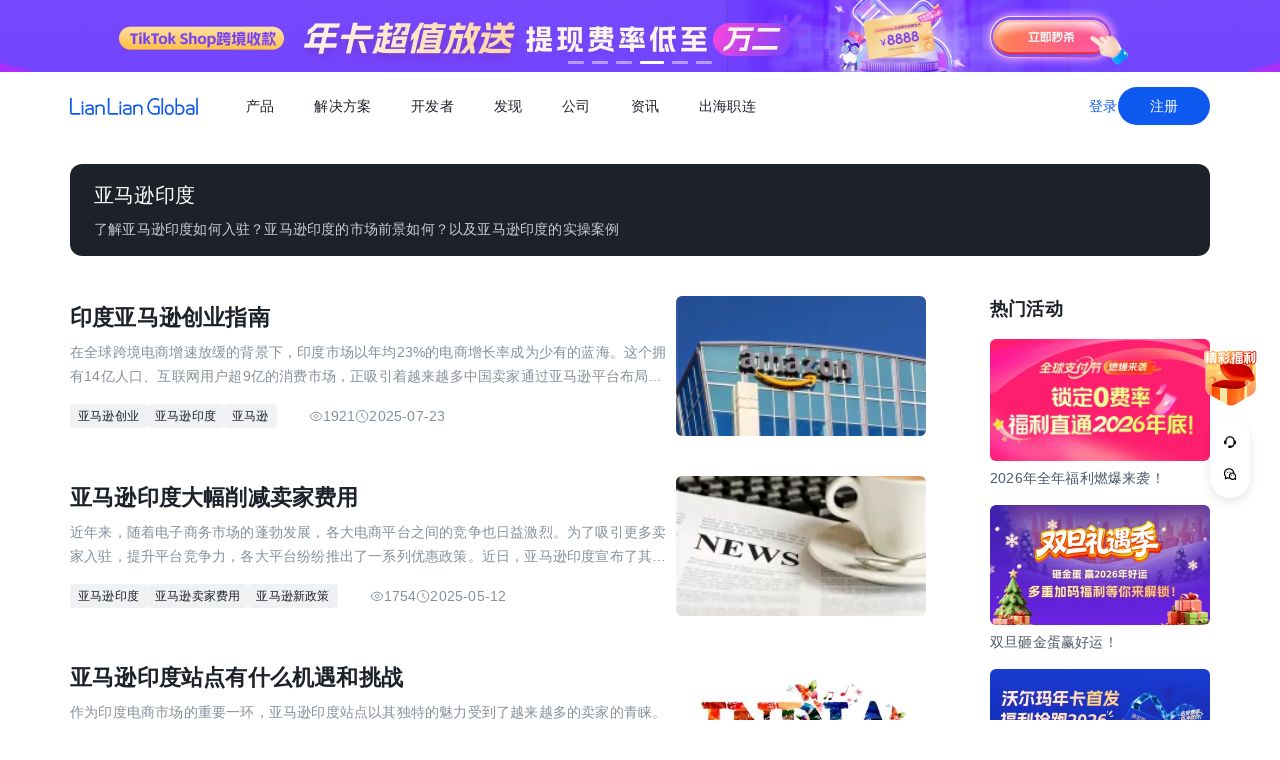

--- FILE ---
content_type: text/html;charset=utf-8
request_url: https://global.lianlianpay.com/tags/Amazon_in_India
body_size: 24522
content:
<!DOCTYPE html><html  lang="zh-CN" data-capo=""><head><meta charset="utf-8">
<meta name="viewport" content="width=device-width,initial-scale=1,user-scalable=no">
<title>全球跨境收付款平台_出口外贸B2B收款_全球收单_国际贸易支付收款首选-连连(LianLian Global)首页</title>
<script src="https://sspstatic.vivo.com.cn/ssp/js/vadevent.1.0.0.js"></script>
<script src="https://cb-img.lianlianpay.com/llg/patch.js"></script>
<link rel="stylesheet" href="https://cb-img.lianlianpay.com/llg/patch.css">
<link rel="stylesheet" href="/llg-static/entry.iCbwKBaR.css" crossorigin>
<link rel="stylesheet" href="/llg-static/swiper-vue.DCASaf05.css" crossorigin>
<link rel="stylesheet" href="/llg-static/_id_.Dx3RmyJy.css" crossorigin>
<link rel="stylesheet" href="/llg-static/ArticleList.B3mnW22N.css" crossorigin>
<link rel="stylesheet" href="/llg-static/Activity.CtcElrIS.css" crossorigin>
<link rel="stylesheet" href="/llg-static/HotTags.D2784lPH.css" crossorigin>
<link rel="modulepreload" as="script" crossorigin href="/llg-static/main.Cubhm_3g.js">
<link rel="modulepreload" as="script" crossorigin href="/llg-static/chunk.swiper-vue.CKB46HAQ.js">
<link rel="modulepreload" as="script" crossorigin href="/llg-static/chunk._id_.B1YgkxNR.js">
<link rel="modulepreload" as="script" crossorigin href="/llg-static/chunk.ArticleList.BDnGyKJO.js">
<link rel="modulepreload" as="script" crossorigin href="/llg-static/chunk.Pagination.Csl9Q8xm.js">
<link rel="modulepreload" as="script" crossorigin href="/llg-static/chunk.fomartDate.CWR0HFfN.js">
<link rel="modulepreload" as="script" crossorigin href="/llg-static/chunk.Activity.KZUWAu26.js">
<link rel="modulepreload" as="script" crossorigin href="/llg-static/chunk.HotTags.Dr48sqpx.js">
<link rel="modulepreload" as="script" crossorigin href="/llg-static/chunk.article.CDTJjgyy.js">
<link rel="modulepreload" as="script" crossorigin href="/llg-static/chunk.Hot.7ciPL2MG.js">
<link rel="modulepreload" as="script" crossorigin href="/llg-static/chunk.Latest.BUh8JilI.js">
<link rel="dns-prefetch" href="//www.google-analytics.com">
<link rel="dns-prefetch" href="//googleads.g.doubleclick.net">
<link rel="dns-prefetch" href="//www.googleadservices.com">
<link rel="dns-prefetch" href="//fclog.baidu.com">
<link rel="dns-prefetch" href="//cb-img2.lianlianpay.com">
<link rel="dns-prefetch" href="//hm.baidu.com">
<link rel="dns-prefetch" href="//fxgate.baidu.com">
<link rel="dns-prefetch" href="//sensorsapi.lianlianpay.com">
<link rel="dns-prefetch" href="//unpkg.zhimg.com">
<link rel="prefetch" as="style" crossorigin href="/llg-static/AdsBanner.5Njqb3nz.css">
<link rel="prefetch" as="script" crossorigin href="/llg-static/chunk.AdsBanner.DiwLKs37.js">
<meta name="applicable-device" content="pc,mobile">
<meta name="mobile-web-app-capable" content="yes">
<meta http-equiv="X-UA-Compatible" content="ie=edge">
<meta name="format-detection" content="telephone=no">
<meta name="format-detection" content="address=no">
<meta name="format-detection" content="email=no">
<meta data-hid="renderer" name="renderer" content="webkit">
<meta name="keywords" content="跨境收款,跨境支付,跨境收款平台,跨境电商收款,服贸收款,外贸收款,国际支付,全球收单,连连跨境支付,出口收款,连连,lianlian">
<meta name="description" content="连连国际 (LlianLian Global) 是专业的全球收款支付平台。支持亚马逊Amazon、SHEIN、速卖通AliExpress、虾皮Shopee、TIKTOK Shop、美客多、Temu、Lazada、Shopify等跨境电商平台、独立站收款和外贸收款，支持使用130+币种，0汇损，为出口跨境企业提供便捷安全的收款服务。">
<link rel="icon" href="/favicon.ico">
<script type="module" src="/llg-static/main.Cubhm_3g.js" crossorigin></script></head><body><div id="__nuxt"><!--[--><!--[--><!----><header class=""><div class="header-inner"><div class="ll-container"><div class="header"><h1><a href="/" class=""><img alt="连连(LianLian Global)官网" data-v-91927207>首页 </a></h1><button class="header-overlay-toggle"><i></i></button><div class="header-overlay"><div class="menus-wrap" data-menu-wrap data-v-02e54d79><div class="menus" data-v-02e54d79><!--[--><div class="menu-item" data-menu-handle="0" data-v-02e54d79><a href="javascript:;" data-v-02e54d79>产品</a></div><div class="menu-item" data-menu-handle="1" data-v-02e54d79><a href="javascript:;" data-v-02e54d79>解决方案</a></div><div class="menu-item" id="menu_developer" data-menu-handle="2" data-v-02e54d79><a href="https://docs.lianlianglobal.com.cn" rel="nofollow" target="_blank" data-v-02e54d79>开发者</a></div><div class="menu-item" data-menu-handle="3" data-v-02e54d79><a href="javascript:;" data-v-02e54d79>发现</a></div><div class="menu-item" data-menu-handle="4" data-v-02e54d79><a href="javascript:;" data-v-02e54d79>公司</a></div><div class="menu-item" data-menu-handle="5" data-v-02e54d79><a href="/news.html" data-v-02e54d79>资讯</a></div><div class="menu-item" data-menu-handle="-1" data-v-02e54d79><a href="https://global.lianlianpay.com/cross-border-talents/landing" data-v-02e54d79>出海职连</a></div><!--]--></div><div class="menu-dropdown-arrow" data-menu-arrow data-v-02e54d79></div><div class="menu-dropdown-wrap" data-v-02e54d79><div class="back-mask" data-v-02e54d79><a href="javascript:;" class="back-btn" data-v-02e54d79>返回</a></div><div class="menu-dropdown" data-menu-overlay data-v-02e54d79><!--[--><div class="menu-dropdown-item" style="--menu-offset-base:-80;" data-menu-target="0" data-v-02e54d79><div data-v-02e54d79><!--[--><div class="menu-dropdown-split" data-v-02e54d79><div class="menu-dropdown-title" data-v-02e54d79>全球支付</div><div class="menu-pro-grid" data-v-02e54d79><!--[--><a href="/products/receiving" class="menu-dropdown-pro" data-v-02e54d79><div class="menu-dropdown-pro-icon menu-dropdown-pro-icon-main" data-v-02e54d79><img data-v-02e54d79 data-v-91927207></div><div class="menu-dropdown-pro-cont" data-v-02e54d79><h2 data-v-02e54d79>全球收款账户 <!----></h2><div class="desc" data-v-02e54d79>全球多平台多币种快速收款</div></div></a><a href="/products/payout" class="menu-dropdown-pro" data-v-02e54d79><div class="menu-dropdown-pro-icon menu-dropdown-pro-icon-main" data-v-02e54d79><img data-v-02e54d79 data-v-91927207></div><div class="menu-dropdown-pro-cont" data-v-02e54d79><h2 data-v-02e54d79>全球付款 <!----></h2><div class="desc" data-v-02e54d79>高效付款至全球合作伙伴</div></div></a><a href="/products/acquiring" class="menu-dropdown-pro" data-v-02e54d79><div class="menu-dropdown-pro-icon menu-dropdown-pro-icon-main" data-v-02e54d79><img data-v-02e54d79 data-v-91927207></div><div class="menu-dropdown-pro-cont" data-v-02e54d79><h2 data-v-02e54d79>全球收单 <!----></h2><div class="desc" data-v-02e54d79>全球数百种本地支付方式收单</div></div></a><a href="/products/star_fx" class="menu-dropdown-pro" data-v-02e54d79><div class="menu-dropdown-pro-icon menu-dropdown-pro-icon-main" data-v-02e54d79><img data-v-02e54d79 data-v-91927207></div><div class="menu-dropdown-pro-cont" data-v-02e54d79><h2 data-v-02e54d79>连连星球 <span class="menu-dropdown-pro-tag" data-v-02e54d79>汇兑</span></h2><div class="desc" data-v-02e54d79>汇兑与外汇风险管理解决方案</div></div></a><a href="/products/vcc" class="menu-dropdown-pro" data-v-02e54d79><div class="menu-dropdown-pro-icon menu-dropdown-pro-icon-main" data-v-02e54d79><img data-v-02e54d79 data-v-91927207></div><div class="menu-dropdown-pro-cont" data-v-02e54d79><h2 data-v-02e54d79>连连卡 <!----></h2><div class="desc" data-v-02e54d79>省心省力，一卡畅付</div></div></a><!--]--></div></div><div class="menu-dropdown-split" data-v-02e54d79><div class="menu-dropdown-title" data-v-02e54d79>一站式跨境服务</div><div class="menu-pro-grid" data-v-02e54d79><!--[--><a href="/products/store_opening" class="menu-dropdown-pro" data-v-02e54d79><div class="menu-dropdown-pro-icon menu-dropdown-pro-icon-main" data-v-02e54d79><img data-v-02e54d79 data-v-91927207></div><div class="menu-dropdown-pro-cont" data-v-02e54d79><h2 data-v-02e54d79>全球领跑 <span class="menu-dropdown-pro-tag" data-v-02e54d79>一键开店</span></h2><div class="desc" data-v-02e54d79>最快 24 小时官方下店</div></div></a><a href="/products/tax_rebate" class="menu-dropdown-pro" data-v-02e54d79><div class="menu-dropdown-pro-icon menu-dropdown-pro-icon-main" data-v-02e54d79><img data-v-02e54d79 data-v-91927207></div><div class="menu-dropdown-pro-cont" data-v-02e54d79><h2 data-v-02e54d79>退税管家 <!----></h2><div class="desc" data-v-02e54d79>最高提升 10% 净利润</div></div></a><a href="/products/loop" class="menu-dropdown-pro" data-v-02e54d79><div class="menu-dropdown-pro-icon menu-dropdown-pro-icon-main" data-v-02e54d79><img data-v-02e54d79 data-v-91927207></div><div class="menu-dropdown-pro-cont" data-v-02e54d79><h2 data-v-02e54d79>LOOP AI <!----></h2><div class="desc" data-v-02e54d79>跨境商家 AI 应用平台</div></div></a><a href="/products/looperbuy" class="menu-dropdown-pro" data-v-02e54d79><div class="menu-dropdown-pro-icon menu-dropdown-pro-icon-main" data-v-02e54d79><img data-v-02e54d79 data-v-91927207></div><div class="menu-dropdown-pro-cont" data-v-02e54d79><h2 data-v-02e54d79>商品寻源 <!----></h2><div class="desc" data-v-02e54d79>轻松寻源、高效支付和便捷物流</div></div></a><a href="/products/lending" class="menu-dropdown-pro" data-v-02e54d79><div class="menu-dropdown-pro-icon menu-dropdown-pro-icon-main" data-v-02e54d79><img data-v-02e54d79 data-v-91927207></div><div class="menu-dropdown-pro-cont" data-v-02e54d79><h2 data-v-02e54d79>融资服务平台 <!----></h2><div class="desc" data-v-02e54d79>0 抵押纯信用融资</div></div></a><a href="/products/crosslink" class="menu-dropdown-pro" data-v-02e54d79><div class="menu-dropdown-pro-icon menu-dropdown-pro-icon-main" data-v-02e54d79><img data-v-02e54d79 data-v-91927207></div><div class="menu-dropdown-pro-cont" data-v-02e54d79><h2 data-v-02e54d79>CrossLink <!----></h2><div class="desc" data-v-02e54d79>跨境电商应用开放平台</div></div></a><!--]--></div></div><!--]--></div></div><div class="menu-dropdown-item" style="--menu-offset-base:-60;" data-menu-target="1" data-v-02e54d79><div data-v-02e54d79><!--[--><div class="menu-dropdown-split" data-v-02e54d79><div class="menu-dropdown-title" data-v-02e54d79>按行业</div><div class="menu-pro-grid" data-v-02e54d79><!--[--><a href="/solutions/ecommerce_export" class="menu-dropdown-pro" data-v-02e54d79><div class="menu-dropdown-pro-icon" data-v-02e54d79><img data-v-02e54d79 data-v-91927207></div><div class="menu-dropdown-pro-cont" data-v-02e54d79><h2 data-v-02e54d79>跨境电商 <!----></h2><div class="desc" data-v-02e54d79></div></div></a><a href="/b2b" class="menu-dropdown-pro" data-v-02e54d79><div class="menu-dropdown-pro-icon" data-v-02e54d79><img data-v-02e54d79 data-v-91927207></div><div class="menu-dropdown-pro-cont" data-v-02e54d79><h2 data-v-02e54d79>外贸 B2B <!----></h2><div class="desc" data-v-02e54d79></div></div></a><a href="/solutions/education" class="menu-dropdown-pro" data-v-02e54d79><div class="menu-dropdown-pro-icon" data-v-02e54d79><img data-v-02e54d79 data-v-91927207></div><div class="menu-dropdown-pro-cont" data-v-02e54d79><h2 data-v-02e54d79>留学教育 <!----></h2><div class="desc" data-v-02e54d79></div></div></a><a href="/solutions/travel" class="menu-dropdown-pro" data-v-02e54d79><div class="menu-dropdown-pro-icon" data-v-02e54d79><img data-v-02e54d79 data-v-91927207></div><div class="menu-dropdown-pro-cont" data-v-02e54d79><h2 data-v-02e54d79>跨境航旅 <!----></h2><div class="desc" data-v-02e54d79></div></div></a><a href="/solutions/logistics" class="menu-dropdown-pro" data-v-02e54d79><div class="menu-dropdown-pro-icon" data-v-02e54d79><img data-v-02e54d79 data-v-91927207></div><div class="menu-dropdown-pro-cont" data-v-02e54d79><h2 data-v-02e54d79>国际物流 <!----></h2><div class="desc" data-v-02e54d79></div></div></a><a href="/solutions/entertainment" class="menu-dropdown-pro" data-v-02e54d79><div class="menu-dropdown-pro-icon" data-v-02e54d79><img data-v-02e54d79 data-v-91927207></div><div class="menu-dropdown-pro-cont" data-v-02e54d79><h2 data-v-02e54d79>数娱出海 <!----></h2><div class="desc" data-v-02e54d79></div></div></a><!--]--></div></div><!--]--></div></div><div class="menu-dropdown-item" style="" data-menu-target="2" data-v-02e54d79><div data-v-02e54d79><!--[--><div class="menu-dropdown-split" data-v-02e54d79><!----><div class="menu-pro-grid" data-v-02e54d79><!--[--><a href="https://docs.lianlianglobal.com.cn/product_docs/accounts" rel="nofollow" target="_blank" class="menu-dropdown-pro" data-v-02e54d79><div class="menu-dropdown-pro-icon" data-v-02e54d79><img data-v-02e54d79 data-v-91927207></div><div class="menu-dropdown-pro-cont" data-v-02e54d79><h2 data-v-02e54d79>产品文档 <!----></h2><div class="desc" data-v-02e54d79></div></div></a><a href="https://docs.lianlianglobal.com.cn/api_docs" rel="nofollow" target="_blank" class="menu-dropdown-pro" data-v-02e54d79><div class="menu-dropdown-pro-icon" data-v-02e54d79><img data-v-02e54d79 data-v-91927207></div><div class="menu-dropdown-pro-cont" data-v-02e54d79><h2 data-v-02e54d79>API 文档 <!----></h2><div class="desc" data-v-02e54d79></div></div></a><!--]--></div></div><!--]--></div></div><div class="menu-dropdown-item" style="--menu-offset-base:-80;" data-menu-target="3" data-v-02e54d79><div data-v-02e54d79><!--[--><div class="menu-dropdown-split" data-v-02e54d79><div class="menu-dropdown-title" data-v-02e54d79>生态合作</div><div class="menu-pro-grid" data-v-02e54d79><!--[--><a href="/discover/zhulang" class="menu-dropdown-pro" data-v-02e54d79><div class="menu-dropdown-pro-icon" data-v-02e54d79><img data-v-02e54d79 data-v-91927207></div><div class="menu-dropdown-pro-cont" data-v-02e54d79><h2 data-v-02e54d79>逐浪计划 <!----></h2><div class="desc" data-v-02e54d79>成为连连合作伙伴，实现收入增长</div></div></a><a href="/service_provider" class="menu-dropdown-pro" data-v-02e54d79><div class="menu-dropdown-pro-icon" data-v-02e54d79><img data-v-02e54d79 data-v-91927207></div><div class="menu-dropdown-pro-cont" data-v-02e54d79><h2 data-v-02e54d79>聚势中心 <!----></h2><div class="desc" data-v-02e54d79>服务商合作，跨境资源链接</div></div></a><a href="/company/partnership" class="menu-dropdown-pro" data-v-02e54d79><div class="menu-dropdown-pro-icon" data-v-02e54d79><img data-v-02e54d79 data-v-91927207></div><div class="menu-dropdown-pro-cont" data-v-02e54d79><h2 data-v-02e54d79>合作伙伴 <!----></h2><div class="desc" data-v-02e54d79>全球顶尖品牌的共同选择</div></div></a><!--]--></div></div><div class="menu-dropdown-split" data-v-02e54d79><div class="menu-dropdown-title" data-v-02e54d79>其他资源</div><div class="menu-pro-grid" data-v-02e54d79><!--[--><a href="/rewards" class="menu-dropdown-pro" data-v-02e54d79><div class="menu-dropdown-pro-icon" data-v-02e54d79><img data-v-02e54d79 data-v-91927207></div><div class="menu-dropdown-pro-cont" data-v-02e54d79><h2 data-v-02e54d79>福利权益 <span class="menu-dropdown-pro-tag" data-v-02e54d79>畅享优惠</span></h2><div class="desc" data-v-02e54d79>限时福利一网打尽</div></div></a><a href="/support" class="menu-dropdown-pro" data-v-02e54d79><div class="menu-dropdown-pro-icon" data-v-02e54d79><img data-v-02e54d79 data-v-91927207></div><div class="menu-dropdown-pro-cont" data-v-02e54d79><h2 data-v-02e54d79>帮助中心 <!----></h2><div class="desc" data-v-02e54d79>常见疑问解答</div></div></a><!--]--></div></div><!--]--></div></div><div class="menu-dropdown-item" style="--menu-offset-base:0;" data-menu-target="4" data-v-02e54d79><div data-v-02e54d79><!--[--><div class="menu-dropdown-split" data-v-02e54d79><!----><div class="menu-pro-grid" data-v-02e54d79><!--[--><a href="/company/about" class="menu-dropdown-pro" data-v-02e54d79><div class="menu-dropdown-pro-icon" data-v-02e54d79><img data-v-02e54d79 data-v-91927207></div><div class="menu-dropdown-pro-cont" data-v-02e54d79><h2 data-v-02e54d79>关于我们 <!----></h2><div class="desc" data-v-02e54d79>我们的经营理念</div></div></a><a href="/company/compliance" class="menu-dropdown-pro" data-v-02e54d79><div class="menu-dropdown-pro-icon" data-v-02e54d79><img data-v-02e54d79 data-v-91927207></div><div class="menu-dropdown-pro-cont" data-v-02e54d79><h2 data-v-02e54d79>合规资质 <!----></h2><div class="desc" data-v-02e54d79>合规先行，全方位保障资金安全</div></div></a><a href="https://app.mokahr.com/social-recruitment/yintong/45487#/" target="_blank" class="menu-dropdown-pro" data-v-02e54d79><div class="menu-dropdown-pro-icon" data-v-02e54d79><img data-v-02e54d79 data-v-91927207></div><div class="menu-dropdown-pro-cont" data-v-02e54d79><h2 data-v-02e54d79>加入我们 <!----></h2><div class="desc" data-v-02e54d79>全球办公点诚招英才</div></div></a><!--]--></div></div><!--]--></div></div><div class="menu-dropdown-item" style="--menu-offset-base:-300;" data-menu-target="5" data-v-02e54d79><!--[--><div class="switch-panel-extra" data-v-02e54d79><!--[--><a href="/news.html" class="switch-panel-extra-handle" data-v-02e54d79><div class="switch-panel-extra-icon" data-v-02e54d79><img data-v-02e54d79 data-v-91927207></div><h3 data-v-02e54d79>品牌资讯</h3><p data-v-02e54d79>您可以了解最新的连连国际品牌资讯动态。</p><span data-v-02e54d79>前往</span></a><!--]--></div><div class="switch-panel" data-v-02e54d79><div class="switch-panel-side" data-v-02e54d79><div class="switch-panel-category" data-v-02e54d79><!--[--><div data-v-02e54d79><a href="javascript:;" class="switch-panel-category-handle active" data-v-02e54d79><div class="switch-panel-category-icon" data-v-02e54d79><img data-v-02e54d79 data-v-91927207></div> 跨境电商专栏</a><div data-js-content="0" class="switch-panel-category-h5" data-v-02e54d79></div></div><div data-v-02e54d79><a href="javascript:;" class="switch-panel-category-handle" data-v-02e54d79><div class="switch-panel-category-icon" data-v-02e54d79><img data-v-02e54d79 data-v-91927207></div> 外贸B2B专栏</a><div data-js-content="1" class="switch-panel-category-h5" data-v-02e54d79></div></div><div data-v-02e54d79><a href="javascript:;" class="switch-panel-category-handle" data-v-02e54d79><div class="switch-panel-category-icon" data-v-02e54d79><img data-v-02e54d79 data-v-91927207></div> 全球收单专栏</a><div data-js-content="2" class="switch-panel-category-h5" data-v-02e54d79></div></div><div data-v-02e54d79><a href="javascript:;" class="switch-panel-category-handle" data-v-02e54d79><div class="switch-panel-category-icon" data-v-02e54d79><img data-v-02e54d79 data-v-91927207></div> 跨境知识专栏</a><div data-js-content="3" class="switch-panel-category-h5" data-v-02e54d79></div></div><div data-v-02e54d79><a href="javascript:;" class="switch-panel-category-handle" data-v-02e54d79><div class="switch-panel-category-icon" data-v-02e54d79><img data-v-02e54d79 data-v-91927207></div> 数娱出海专栏</a><div data-js-content="4" class="switch-panel-category-h5" data-v-02e54d79></div></div><!--]--></div></div><!----></div><!--]--></div><div class="menu-dropdown-item" style="" data-menu-target="6" data-v-02e54d79><div data-v-02e54d79><!--[--><!--]--></div></div><!--]--></div></div></div><div class="account-bar anonymous"><a href="/signin?from=global" class="trans">登录</a><a href="/signup?from=global" class="imp trans">注册</a></div></div></div></div></div></header><!--]--><main class="wrapper" data-v-b45e4373><div class="ll-container" data-v-b45e4373><div class="tag-header" data-v-b45e4373><h2 data-v-b45e4373>亚马逊印度</h2><div class="desc" data-v-b45e4373>了解亚马逊印度如何入驻？亚马逊印度的市场前景如何？以及亚马逊印度的实操案例
</div></div><div class="news-wrap" data-v-b45e4373><div class="news-main" data-v-b45e4373><!--[--><div class="news-list-content" data-v-29a89a8b><!--[--><div class="news-item flex" data-v-29a89a8b><div class="flex-s flex flex-column" data-v-29a89a8b><a href="/article/MTM2Mzc4LGZlZA.html" target="_blank" data-v-29a89a8b><h4 data-v-29a89a8b>印度亚马逊创业指南</h4></a><p class="desc" data-v-29a89a8b>在全球跨境电商增速放缓的背景下，印度市场以年均23%的电商增长率成为少有的蓝海。这个拥有14亿人口、互联网用户超9亿的消费市场，正吸引着越来越多中国卖家通过亚马逊平台布局。本文将结合北京亚新咨询8年印度市场实操经验，系统拆解从商业构思到业务落地的全流程方法论。</p><div class="info flex" data-v-29a89a8b><div class="tag" data-v-29a89a8b><!--[--><!--[--><a target="_blank" href="/tags/Amazon_Startup" data-v-29a89a8b>亚马逊创业</a><!--]--><!--[--><a target="_blank" href="/tags/Amazon_in_India" data-v-29a89a8b>亚马逊印度</a><!--]--><!--[--><a target="_blank" href="/tags/Amazon" data-v-29a89a8b>亚马逊</a><!--]--><!--]--></div><div class="hint flex" data-v-29a89a8b><div class="view flex flex-middle" data-v-29a89a8b><svg xmlns="http://www.w3.org/2000/svg" width="14" height="15" viewBox="0 0 14 15" fill="none" data-v-29a89a8b><path fill-rule="evenodd" clip-rule="evenodd" d="M6.9999 11.523C10.0927 11.523 12.5999 9.02645 12.5999 7.32305C12.5999 5.61965 10.0927 3.12305 6.9999 3.12305C3.90712 3.12305 1.3999 5.62139 1.3999 7.32305C1.3999 9.02471 3.90712 11.523 6.9999 11.523Z" stroke="#C9CDD4" stroke-linejoin="round" data-v-29a89a8b></path><path d="M7 9.07324C7.9665 9.07324 8.75 8.28974 8.75 7.32324C8.75 6.35675 7.9665 5.57324 7 5.57324C6.0335 5.57324 5.25 6.35675 5.25 7.32324C5.25 8.28974 6.0335 9.07324 7 9.07324Z" stroke="#C9CDD4" stroke-linejoin="round" data-v-29a89a8b></path></svg> 1921</div><div class="view flex flex-middle" data-v-29a89a8b><svg xmlns="http://www.w3.org/2000/svg" width="14" height="15" viewBox="0 0 14 15" fill="none" data-v-29a89a8b><g clip-path="url(#clip0_9142_3484)" data-v-29a89a8b><path d="M6.99984 13.1564C10.2215 13.1564 12.8332 10.5447 12.8332 7.32308C12.8332 4.10142 10.2215 1.48975 6.99984 1.48975C3.77817 1.48975 1.1665 4.10142 1.1665 7.32308C1.1665 10.5447 3.77817 13.1564 6.99984 13.1564Z" stroke="#C9CDD4" stroke-linejoin="round" data-v-29a89a8b></path><path d="M7.0023 3.82324L7.00195 7.32581L9.47511 9.79897" stroke="#C9CDD4" stroke-linejoin="round" data-v-29a89a8b></path></g><defs data-v-29a89a8b><clipPath id="clip0_9142_3484" data-v-29a89a8b><rect width="14" height="14" fill="white" transform="translate(0 0.323242)" data-v-29a89a8b></rect></clipPath></defs></svg> 2025-07-23</div></div></div></div><div class="pic pic-link" data-v-29a89a8b><a href="/article/MTM2Mzc4LGZlZA.html" target="_blank" data-v-29a89a8b><img data-v-29a89a8b data-v-91927207></a></div></div><div class="news-item flex" data-v-29a89a8b><div class="flex-s flex flex-column" data-v-29a89a8b><a href="/article/MTMxOTQ4LDAxYQ.html" target="_blank" data-v-29a89a8b><h4 data-v-29a89a8b>亚马逊印度大幅削减卖家费用</h4></a><p class="desc" data-v-29a89a8b>近年来，随着电子商务市场的蓬勃发展，各大电商平台之间的竞争也日益激烈。为了吸引更多卖家入驻，提升平台竞争力，各大平台纷纷推出了一系列优惠政策。近日，亚马逊印度宣布了其有史以来最大幅度的卖家费用削减，旨在通过一系列举措促进卖家增长，进一步巩固其在印度电商市场的领先地位。</p><div class="info flex" data-v-29a89a8b><div class="tag" data-v-29a89a8b><!--[--><!--[--><a target="_blank" href="/tags/Amazon_in_India" data-v-29a89a8b>亚马逊印度</a><!--]--><!--[--><span data-v-29a89a8b>亚马逊卖家费用</span><!--]--><!--[--><span data-v-29a89a8b>亚马逊新政策</span><!--]--><!--]--></div><div class="hint flex" data-v-29a89a8b><div class="view flex flex-middle" data-v-29a89a8b><svg xmlns="http://www.w3.org/2000/svg" width="14" height="15" viewBox="0 0 14 15" fill="none" data-v-29a89a8b><path fill-rule="evenodd" clip-rule="evenodd" d="M6.9999 11.523C10.0927 11.523 12.5999 9.02645 12.5999 7.32305C12.5999 5.61965 10.0927 3.12305 6.9999 3.12305C3.90712 3.12305 1.3999 5.62139 1.3999 7.32305C1.3999 9.02471 3.90712 11.523 6.9999 11.523Z" stroke="#C9CDD4" stroke-linejoin="round" data-v-29a89a8b></path><path d="M7 9.07324C7.9665 9.07324 8.75 8.28974 8.75 7.32324C8.75 6.35675 7.9665 5.57324 7 5.57324C6.0335 5.57324 5.25 6.35675 5.25 7.32324C5.25 8.28974 6.0335 9.07324 7 9.07324Z" stroke="#C9CDD4" stroke-linejoin="round" data-v-29a89a8b></path></svg> 1754</div><div class="view flex flex-middle" data-v-29a89a8b><svg xmlns="http://www.w3.org/2000/svg" width="14" height="15" viewBox="0 0 14 15" fill="none" data-v-29a89a8b><g clip-path="url(#clip0_9142_3484)" data-v-29a89a8b><path d="M6.99984 13.1564C10.2215 13.1564 12.8332 10.5447 12.8332 7.32308C12.8332 4.10142 10.2215 1.48975 6.99984 1.48975C3.77817 1.48975 1.1665 4.10142 1.1665 7.32308C1.1665 10.5447 3.77817 13.1564 6.99984 13.1564Z" stroke="#C9CDD4" stroke-linejoin="round" data-v-29a89a8b></path><path d="M7.0023 3.82324L7.00195 7.32581L9.47511 9.79897" stroke="#C9CDD4" stroke-linejoin="round" data-v-29a89a8b></path></g><defs data-v-29a89a8b><clipPath id="clip0_9142_3484" data-v-29a89a8b><rect width="14" height="14" fill="white" transform="translate(0 0.323242)" data-v-29a89a8b></rect></clipPath></defs></svg> 2025-05-12</div></div></div></div><div class="pic pic-link" data-v-29a89a8b><a href="/article/MTMxOTQ4LDAxYQ.html" target="_blank" data-v-29a89a8b><img data-v-29a89a8b data-v-91927207></a></div></div><div class="news-item flex" data-v-29a89a8b><div class="flex-s flex flex-column" data-v-29a89a8b><a href="/article/MTIwMzc0LDU0OQ.html" target="_blank" data-v-29a89a8b><h4 data-v-29a89a8b>亚马逊印度站点有什么机遇和挑战</h4></a><p class="desc" data-v-29a89a8b>作为印度电商市场的重要一环，亚马逊印度站点以其独特的魅力受到了越来越多的卖家的青睐。作为全球电商巨头亚马逊在印度的分支，它不仅承载着亚马逊品牌的全球影响力，更承载着印度这一新兴电商市场的无限可能。本文将深入探讨亚马逊印度站点的市场潜力、品牌优势、卖家工具，以及面临的挑战，为有意进军该市场的卖家提供一份详尽的指南。</p><div class="info flex" data-v-29a89a8b><div class="tag" data-v-29a89a8b><!--[--><!--[--><a target="_blank" href="/tags/Amazon_in_India" data-v-29a89a8b>亚马逊印度</a><!--]--><!--[--><a target="_blank" href="/tags/Amazon" data-v-29a89a8b>亚马逊</a><!--]--><!--]--></div><div class="hint flex" data-v-29a89a8b><div class="view flex flex-middle" data-v-29a89a8b><svg xmlns="http://www.w3.org/2000/svg" width="14" height="15" viewBox="0 0 14 15" fill="none" data-v-29a89a8b><path fill-rule="evenodd" clip-rule="evenodd" d="M6.9999 11.523C10.0927 11.523 12.5999 9.02645 12.5999 7.32305C12.5999 5.61965 10.0927 3.12305 6.9999 3.12305C3.90712 3.12305 1.3999 5.62139 1.3999 7.32305C1.3999 9.02471 3.90712 11.523 6.9999 11.523Z" stroke="#C9CDD4" stroke-linejoin="round" data-v-29a89a8b></path><path d="M7 9.07324C7.9665 9.07324 8.75 8.28974 8.75 7.32324C8.75 6.35675 7.9665 5.57324 7 5.57324C6.0335 5.57324 5.25 6.35675 5.25 7.32324C5.25 8.28974 6.0335 9.07324 7 9.07324Z" stroke="#C9CDD4" stroke-linejoin="round" data-v-29a89a8b></path></svg> 4571</div><div class="view flex flex-middle" data-v-29a89a8b><svg xmlns="http://www.w3.org/2000/svg" width="14" height="15" viewBox="0 0 14 15" fill="none" data-v-29a89a8b><g clip-path="url(#clip0_9142_3484)" data-v-29a89a8b><path d="M6.99984 13.1564C10.2215 13.1564 12.8332 10.5447 12.8332 7.32308C12.8332 4.10142 10.2215 1.48975 6.99984 1.48975C3.77817 1.48975 1.1665 4.10142 1.1665 7.32308C1.1665 10.5447 3.77817 13.1564 6.99984 13.1564Z" stroke="#C9CDD4" stroke-linejoin="round" data-v-29a89a8b></path><path d="M7.0023 3.82324L7.00195 7.32581L9.47511 9.79897" stroke="#C9CDD4" stroke-linejoin="round" data-v-29a89a8b></path></g><defs data-v-29a89a8b><clipPath id="clip0_9142_3484" data-v-29a89a8b><rect width="14" height="14" fill="white" transform="translate(0 0.323242)" data-v-29a89a8b></rect></clipPath></defs></svg> 2024-11-26</div></div></div></div><div class="pic pic-link" data-v-29a89a8b><a href="/article/MTIwMzc0LDU0OQ.html" target="_blank" data-v-29a89a8b><img data-v-29a89a8b data-v-91927207></a></div></div><div class="news-item flex" data-v-29a89a8b><div class="flex-s flex flex-column" data-v-29a89a8b><a href="/article_platform_amazon/37-83035.html" target="_blank" data-v-29a89a8b><h4 data-v-29a89a8b>亚马逊印度站卖家入驻流程</h4></a><p class="desc" data-v-29a89a8b>亚马逊宣布将在2023年前将其在印度的投资提高到260亿美元，亚马逊还宣布了一项65亿美元的投资计划，主要是为了促进印度的电子商务业务。此外，谷歌还承诺扩大对印度的投资，沃尔玛也非常重视其印度电子商务平台Flipkart的发展，这表明印度市场非常“热门”。 </p><div class="info flex" data-v-29a89a8b><div class="tag" data-v-29a89a8b><!--[--><!--[--><a target="_blank" href="/tags/Amazon_in_India" data-v-29a89a8b>亚马逊印度</a><!--]--><!--[--><a target="_blank" href="/tags/Sellers_settle_in" data-v-29a89a8b>卖家入驻</a><!--]--><!--]--></div><div class="hint flex" data-v-29a89a8b><div class="view flex flex-middle" data-v-29a89a8b><svg xmlns="http://www.w3.org/2000/svg" width="14" height="15" viewBox="0 0 14 15" fill="none" data-v-29a89a8b><path fill-rule="evenodd" clip-rule="evenodd" d="M6.9999 11.523C10.0927 11.523 12.5999 9.02645 12.5999 7.32305C12.5999 5.61965 10.0927 3.12305 6.9999 3.12305C3.90712 3.12305 1.3999 5.62139 1.3999 7.32305C1.3999 9.02471 3.90712 11.523 6.9999 11.523Z" stroke="#C9CDD4" stroke-linejoin="round" data-v-29a89a8b></path><path d="M7 9.07324C7.9665 9.07324 8.75 8.28974 8.75 7.32324C8.75 6.35675 7.9665 5.57324 7 5.57324C6.0335 5.57324 5.25 6.35675 5.25 7.32324C5.25 8.28974 6.0335 9.07324 7 9.07324Z" stroke="#C9CDD4" stroke-linejoin="round" data-v-29a89a8b></path></svg> 3837</div><div class="view flex flex-middle" data-v-29a89a8b><svg xmlns="http://www.w3.org/2000/svg" width="14" height="15" viewBox="0 0 14 15" fill="none" data-v-29a89a8b><g clip-path="url(#clip0_9142_3484)" data-v-29a89a8b><path d="M6.99984 13.1564C10.2215 13.1564 12.8332 10.5447 12.8332 7.32308C12.8332 4.10142 10.2215 1.48975 6.99984 1.48975C3.77817 1.48975 1.1665 4.10142 1.1665 7.32308C1.1665 10.5447 3.77817 13.1564 6.99984 13.1564Z" stroke="#C9CDD4" stroke-linejoin="round" data-v-29a89a8b></path><path d="M7.0023 3.82324L7.00195 7.32581L9.47511 9.79897" stroke="#C9CDD4" stroke-linejoin="round" data-v-29a89a8b></path></g><defs data-v-29a89a8b><clipPath id="clip0_9142_3484" data-v-29a89a8b><rect width="14" height="14" fill="white" transform="translate(0 0.323242)" data-v-29a89a8b></rect></clipPath></defs></svg> 2023-08-16</div></div></div></div><div class="pic pic-link" data-v-29a89a8b><a href="/article_platform_amazon/37-83035.html" target="_blank" data-v-29a89a8b><img data-v-29a89a8b data-v-91927207></a></div></div><div class="news-item flex" data-v-29a89a8b><div class="flex-s flex flex-column" data-v-29a89a8b><a href="/article_platform_amazon/37-20851.html" target="_blank" data-v-29a89a8b><h4 data-v-29a89a8b>印度亚马逊发展迅猛的原因分析</h4></a><p class="desc" data-v-29a89a8b>印度是世界上第二大人口国，近几年印度的经济也发展快速，因此在印度开展电商具有强大的潜力。2018年亚马逊印度站建立，近年来取得了不错的成绩，也促使印度电商行业的迅速发展。</p><div class="info flex" data-v-29a89a8b><div class="tag" data-v-29a89a8b><!--[--><!--[--><a target="_blank" href="/tags/Amazon_in_India" data-v-29a89a8b>亚马逊印度</a><!--]--><!--[--><span data-v-29a89a8b>亚马逊发展原因</span><!--]--><!--[--><a target="_blank" href="/tags/CrossBorder_eCommerce" data-v-29a89a8b>跨境电商</a><!--]--><!--]--></div><div class="hint flex" data-v-29a89a8b><div class="view flex flex-middle" data-v-29a89a8b><svg xmlns="http://www.w3.org/2000/svg" width="14" height="15" viewBox="0 0 14 15" fill="none" data-v-29a89a8b><path fill-rule="evenodd" clip-rule="evenodd" d="M6.9999 11.523C10.0927 11.523 12.5999 9.02645 12.5999 7.32305C12.5999 5.61965 10.0927 3.12305 6.9999 3.12305C3.90712 3.12305 1.3999 5.62139 1.3999 7.32305C1.3999 9.02471 3.90712 11.523 6.9999 11.523Z" stroke="#C9CDD4" stroke-linejoin="round" data-v-29a89a8b></path><path d="M7 9.07324C7.9665 9.07324 8.75 8.28974 8.75 7.32324C8.75 6.35675 7.9665 5.57324 7 5.57324C6.0335 5.57324 5.25 6.35675 5.25 7.32324C5.25 8.28974 6.0335 9.07324 7 9.07324Z" stroke="#C9CDD4" stroke-linejoin="round" data-v-29a89a8b></path></svg> 7624</div><div class="view flex flex-middle" data-v-29a89a8b><svg xmlns="http://www.w3.org/2000/svg" width="14" height="15" viewBox="0 0 14 15" fill="none" data-v-29a89a8b><g clip-path="url(#clip0_9142_3484)" data-v-29a89a8b><path d="M6.99984 13.1564C10.2215 13.1564 12.8332 10.5447 12.8332 7.32308C12.8332 4.10142 10.2215 1.48975 6.99984 1.48975C3.77817 1.48975 1.1665 4.10142 1.1665 7.32308C1.1665 10.5447 3.77817 13.1564 6.99984 13.1564Z" stroke="#C9CDD4" stroke-linejoin="round" data-v-29a89a8b></path><path d="M7.0023 3.82324L7.00195 7.32581L9.47511 9.79897" stroke="#C9CDD4" stroke-linejoin="round" data-v-29a89a8b></path></g><defs data-v-29a89a8b><clipPath id="clip0_9142_3484" data-v-29a89a8b><rect width="14" height="14" fill="white" transform="translate(0 0.323242)" data-v-29a89a8b></rect></clipPath></defs></svg> 2020-10-28</div></div></div></div><div class="pic pic-link" data-v-29a89a8b><a href="/article_platform_amazon/37-20851.html" target="_blank" data-v-29a89a8b><img data-v-29a89a8b data-v-91927207></a></div></div><div class="news-item flex" data-v-29a89a8b><div class="flex-s flex flex-column" data-v-29a89a8b><a href="/channel/101-19216.html" target="_blank" data-v-29a89a8b><h4 data-v-29a89a8b>新政策|亚马逊平台将向为提供税号的印度广告商收取商品及服务税（下）</h4></a><p class="desc" data-v-29a89a8b>对广告费收取印度商品及服务税的常见问题我已经更新了所有信息，以体现我的商品及服务税注册号。亚马逊能否将之前收取的商品及服务税退还到我的账户？电子化服务的商品及服务税是基于开具发票时您账户中的信息收取的</p><div class="info flex" data-v-29a89a8b><div class="tag" data-v-29a89a8b><!--[--><!--[--><a target="_blank" href="/tags/Amazo_policy" data-v-29a89a8b>亚马逊政策</a><!--]--><!--[--><a target="_blank" href="/tags/Amazon_in_India" data-v-29a89a8b>亚马逊印度</a><!--]--><!--[--><a target="_blank" href="/tags/Amazon_Service_Tax" data-v-29a89a8b>亚马逊服务税</a><!--]--><!--]--></div><div class="hint flex" data-v-29a89a8b><div class="view flex flex-middle" data-v-29a89a8b><svg xmlns="http://www.w3.org/2000/svg" width="14" height="15" viewBox="0 0 14 15" fill="none" data-v-29a89a8b><path fill-rule="evenodd" clip-rule="evenodd" d="M6.9999 11.523C10.0927 11.523 12.5999 9.02645 12.5999 7.32305C12.5999 5.61965 10.0927 3.12305 6.9999 3.12305C3.90712 3.12305 1.3999 5.62139 1.3999 7.32305C1.3999 9.02471 3.90712 11.523 6.9999 11.523Z" stroke="#C9CDD4" stroke-linejoin="round" data-v-29a89a8b></path><path d="M7 9.07324C7.9665 9.07324 8.75 8.28974 8.75 7.32324C8.75 6.35675 7.9665 5.57324 7 5.57324C6.0335 5.57324 5.25 6.35675 5.25 7.32324C5.25 8.28974 6.0335 9.07324 7 9.07324Z" stroke="#C9CDD4" stroke-linejoin="round" data-v-29a89a8b></path></svg> 5260</div><div class="view flex flex-middle" data-v-29a89a8b><svg xmlns="http://www.w3.org/2000/svg" width="14" height="15" viewBox="0 0 14 15" fill="none" data-v-29a89a8b><g clip-path="url(#clip0_9142_3484)" data-v-29a89a8b><path d="M6.99984 13.1564C10.2215 13.1564 12.8332 10.5447 12.8332 7.32308C12.8332 4.10142 10.2215 1.48975 6.99984 1.48975C3.77817 1.48975 1.1665 4.10142 1.1665 7.32308C1.1665 10.5447 3.77817 13.1564 6.99984 13.1564Z" stroke="#C9CDD4" stroke-linejoin="round" data-v-29a89a8b></path><path d="M7.0023 3.82324L7.00195 7.32581L9.47511 9.79897" stroke="#C9CDD4" stroke-linejoin="round" data-v-29a89a8b></path></g><defs data-v-29a89a8b><clipPath id="clip0_9142_3484" data-v-29a89a8b><rect width="14" height="14" fill="white" transform="translate(0 0.323242)" data-v-29a89a8b></rect></clipPath></defs></svg> 2020-09-10</div></div></div></div><div class="pic pic-link" data-v-29a89a8b><a href="/channel/101-19216.html" target="_blank" data-v-29a89a8b><img data-v-29a89a8b data-v-91927207></a></div></div><div class="news-item flex" data-v-29a89a8b><div class="flex-s flex flex-column" data-v-29a89a8b><a href="/channel/101-19215.html" target="_blank" data-v-29a89a8b><h4 data-v-29a89a8b>新政策|亚马逊平台将向为提供税号的印度广告商收取商品及服务税（上）</h4></a><p class="desc" data-v-29a89a8b>对广告费收取印度商品及服务税的常见问题自 2020 年 5 月 1 日起，在 amazon.com 上为您提供商品推广、品牌推广和展示推广等广告活动的亚马逊实体将会开始向尚未在我们的系统中提供当前通用</p><div class="info flex" data-v-29a89a8b><div class="tag" data-v-29a89a8b><!--[--><!--[--><a target="_blank" href="/tags/Amazo_policy" data-v-29a89a8b>亚马逊政策</a><!--]--><!--[--><a target="_blank" href="/tags/Amazon_in_India" data-v-29a89a8b>亚马逊印度</a><!--]--><!--[--><a target="_blank" href="/tags/Amazon_Service_Tax" data-v-29a89a8b>亚马逊服务税</a><!--]--><!--]--></div><div class="hint flex" data-v-29a89a8b><div class="view flex flex-middle" data-v-29a89a8b><svg xmlns="http://www.w3.org/2000/svg" width="14" height="15" viewBox="0 0 14 15" fill="none" data-v-29a89a8b><path fill-rule="evenodd" clip-rule="evenodd" d="M6.9999 11.523C10.0927 11.523 12.5999 9.02645 12.5999 7.32305C12.5999 5.61965 10.0927 3.12305 6.9999 3.12305C3.90712 3.12305 1.3999 5.62139 1.3999 7.32305C1.3999 9.02471 3.90712 11.523 6.9999 11.523Z" stroke="#C9CDD4" stroke-linejoin="round" data-v-29a89a8b></path><path d="M7 9.07324C7.9665 9.07324 8.75 8.28974 8.75 7.32324C8.75 6.35675 7.9665 5.57324 7 5.57324C6.0335 5.57324 5.25 6.35675 5.25 7.32324C5.25 8.28974 6.0335 9.07324 7 9.07324Z" stroke="#C9CDD4" stroke-linejoin="round" data-v-29a89a8b></path></svg> 5009</div><div class="view flex flex-middle" data-v-29a89a8b><svg xmlns="http://www.w3.org/2000/svg" width="14" height="15" viewBox="0 0 14 15" fill="none" data-v-29a89a8b><g clip-path="url(#clip0_9142_3484)" data-v-29a89a8b><path d="M6.99984 13.1564C10.2215 13.1564 12.8332 10.5447 12.8332 7.32308C12.8332 4.10142 10.2215 1.48975 6.99984 1.48975C3.77817 1.48975 1.1665 4.10142 1.1665 7.32308C1.1665 10.5447 3.77817 13.1564 6.99984 13.1564Z" stroke="#C9CDD4" stroke-linejoin="round" data-v-29a89a8b></path><path d="M7.0023 3.82324L7.00195 7.32581L9.47511 9.79897" stroke="#C9CDD4" stroke-linejoin="round" data-v-29a89a8b></path></g><defs data-v-29a89a8b><clipPath id="clip0_9142_3484" data-v-29a89a8b><rect width="14" height="14" fill="white" transform="translate(0 0.323242)" data-v-29a89a8b></rect></clipPath></defs></svg> 2020-09-10</div></div></div></div><div class="pic pic-link" data-v-29a89a8b><a href="/channel/101-19215.html" target="_blank" data-v-29a89a8b><img data-v-29a89a8b data-v-91927207></a></div></div><div class="news-item flex" data-v-29a89a8b><div class="flex-s flex flex-column" data-v-29a89a8b><a href="/article_platform/19-9256.html" target="_blank" data-v-29a89a8b><h4 data-v-29a89a8b>亚马逊志在印度2000亿美元电商市场，农村消费者将成战略重心</h4></a><p class="desc" data-v-29a89a8b>印度电商市场规模预计在2026年达到2000亿美元，但2017年的规模仅为385亿美元。面对巨大的市场潜力，电商巨头亚马逊需要进一步推动电商市场，扩大印度消费者的支出。</p><div class="info flex" data-v-29a89a8b><div class="tag" data-v-29a89a8b><!--[--><!--[--><a target="_blank" href="/tags/Amazon_rate" data-v-29a89a8b>亚马逊费率</a><!--]--><!--[--><a target="_blank" href="/tags/Amazon_login" data-v-29a89a8b>亚马逊登录</a><!--]--><!--[--><a target="_blank" href="/tags/Amazon_in_India" data-v-29a89a8b>亚马逊印度</a><!--]--><!--]--></div><div class="hint flex" data-v-29a89a8b><div class="view flex flex-middle" data-v-29a89a8b><svg xmlns="http://www.w3.org/2000/svg" width="14" height="15" viewBox="0 0 14 15" fill="none" data-v-29a89a8b><path fill-rule="evenodd" clip-rule="evenodd" d="M6.9999 11.523C10.0927 11.523 12.5999 9.02645 12.5999 7.32305C12.5999 5.61965 10.0927 3.12305 6.9999 3.12305C3.90712 3.12305 1.3999 5.62139 1.3999 7.32305C1.3999 9.02471 3.90712 11.523 6.9999 11.523Z" stroke="#C9CDD4" stroke-linejoin="round" data-v-29a89a8b></path><path d="M7 9.07324C7.9665 9.07324 8.75 8.28974 8.75 7.32324C8.75 6.35675 7.9665 5.57324 7 5.57324C6.0335 5.57324 5.25 6.35675 5.25 7.32324C5.25 8.28974 6.0335 9.07324 7 9.07324Z" stroke="#C9CDD4" stroke-linejoin="round" data-v-29a89a8b></path></svg> 5194</div><div class="view flex flex-middle" data-v-29a89a8b><svg xmlns="http://www.w3.org/2000/svg" width="14" height="15" viewBox="0 0 14 15" fill="none" data-v-29a89a8b><g clip-path="url(#clip0_9142_3484)" data-v-29a89a8b><path d="M6.99984 13.1564C10.2215 13.1564 12.8332 10.5447 12.8332 7.32308C12.8332 4.10142 10.2215 1.48975 6.99984 1.48975C3.77817 1.48975 1.1665 4.10142 1.1665 7.32308C1.1665 10.5447 3.77817 13.1564 6.99984 13.1564Z" stroke="#C9CDD4" stroke-linejoin="round" data-v-29a89a8b></path><path d="M7.0023 3.82324L7.00195 7.32581L9.47511 9.79897" stroke="#C9CDD4" stroke-linejoin="round" data-v-29a89a8b></path></g><defs data-v-29a89a8b><clipPath id="clip0_9142_3484" data-v-29a89a8b><rect width="14" height="14" fill="white" transform="translate(0 0.323242)" data-v-29a89a8b></rect></clipPath></defs></svg> 2019-08-30</div></div></div></div><div class="pic pic-link" data-v-29a89a8b><a href="/article_platform/19-9256.html" target="_blank" data-v-29a89a8b><img data-v-29a89a8b data-v-91927207></a></div></div><!--]--></div><div class="news-more" data-v-29a89a8b><div class="cb-page-wrap" data-v-29a89a8b><ul class="cb-page"><li class="cb-page-item cb-page-item-active"><a href="/tags/Amazon_in_India-1" class="">1</a></li><!----><!----><!----><!----><!----><!----><!----><!----><!----><!----></ul></div></div><!--]--></div><div class="news-side" data-v-b45e4373><!----><div class="news-panel" data-v-b45e4373 data-v-04821b00><div class="news-panel-hd" data-v-04821b00><svg xmlns="http://www.w3.org/2000/svg" width="14" height="18" viewBox="0 0 14 18" fill="none" data-v-04821b00><path d="M1.17564 17.6401C0.642783 17.9235 0 17.5373 0 16.9338V1.16536C0 0.668302 0.391751 0.265359 0.875 0.265359H13.125C13.6083 0.265359 14 0.668302 14 1.16536V16.9338C14 17.5373 13.3572 17.9235 12.8244 17.6401L7.56345 14.8423C7.21118 14.655 6.78882 14.655 6.43655 14.8423L1.17564 17.6401Z" fill="#F04142" data-v-04821b00></path></svg> 推荐标签 </div><div class="news-panel-bd" data-v-04821b00><div class="tag-list" data-v-04821b00><!--[--><a href="/tags/11st_novice" rel="noopener noreferrer" target="_blank" class="tag" data-v-04821b00>11街新手</a><a href="/tags/AD_types" rel="noopener noreferrer" target="_blank" class="tag" data-v-04821b00>广告类型</a><a href="/tags/Ali_index" rel="noopener noreferrer" target="_blank" class="tag" data-v-04821b00>阿里指数</a><a href="/tags/Amazon_hits_shelves" rel="noopener noreferrer" target="_blank" class="tag" data-v-04821b00>亚马逊上架</a><a href="/tags/Beginners_in_foreign_trade" rel="noopener noreferrer" target="_blank" class="tag" data-v-04821b00>外贸新手入门</a><a href="/tags/Credit_Protection" rel="noopener noreferrer" target="_blank" class="tag" data-v-04821b00>信用保障</a><a href="/tags/CrossBorder_eCommerce_trend" rel="noopener noreferrer" target="_blank" class="tag" data-v-04821b00>跨境电商趋势</a><a href="/tags/Customer_Negotiation" rel="noopener noreferrer" target="_blank" class="tag" data-v-04821b00>客户谈判</a><a href="/tags/EBay_orders" rel="noopener noreferrer" target="_blank" class="tag" data-v-04821b00>eBay订单</a><a href="/tags/ebay_product_sales" rel="noopener noreferrer" target="_blank" class="tag" data-v-04821b00>ebay产品销量</a><a href="/tags/Instagram_skill" rel="noopener noreferrer" target="_blank" class="tag" data-v-04821b00>Instagram技巧</a><a href="/tags/Make_an_offer" rel="noopener noreferrer" target="_blank" class="tag" data-v-04821b00>发盘</a><a href="/tags/Pilot_free_trade_zones" rel="noopener noreferrer" target="_blank" class="tag" data-v-04821b00>自由贸易试验区</a><a href="/tags/Profit_calculation" rel="noopener noreferrer" target="_blank" class="tag" data-v-04821b00>利润计算</a><a href="/tags/Self_construction_site_novice" rel="noopener noreferrer" target="_blank" class="tag" data-v-04821b00>自建站新手</a><a href="/tags/Shopee_operations" rel="noopener noreferrer" target="_blank" class="tag" data-v-04821b00>Shopee运营</a><a href="/tags/Shopee_seller_wallet" rel="noopener noreferrer" target="_blank" class="tag" data-v-04821b00>shopee卖家钱包</a><a href="/tags/Shopify_spread" rel="noopener noreferrer" target="_blank" class="tag" data-v-04821b00>Shopify推广</a><a href="/tags/Shop_selection" rel="noopener noreferrer" target="_blank" class="tag" data-v-04821b00>店铺选品</a><a href="/tags/the_Amazon_complaint" rel="noopener noreferrer" target="_blank" class="tag" data-v-04821b00>亚马逊投诉</a><!--]--></div></div></div><div class="news-panel" data-v-b45e4373><div class="news-panel-hd"><svg width="20" height="20" viewBox="0 0 20 20" fill="none" xmlns="http://www.w3.org/2000/svg"><g mask="url(#mask0_22_115)"><path d="M8.31108 0C10.317 1.46389 11.7197 2.885 12.5191 4.26333C13.2764 5.56889 13.5804 6.90445 13.4317 8.27L13.4021 8.49778L13.5502 8.38445C14.0833 7.95696 14.4947 7.41191 14.7472 6.79833L14.8124 6.62944L14.9997 6.10444C16.9997 7.37444 18 9.52389 18 12.5544C18 17.0983 13.7381 20 10.2346 20C6.73182 20 2.74306 18.0556 2.09832 13.9872C1.45298 9.91889 4.12736 8.01945 5.949 5.36945C7.16322 3.60278 7.95078 1.81278 8.31108 0Z" fill="#F62222"></path></g></svg> 热门文章 </div><div class="news-panel-bd"><ol><!--[--><li><a href="/article_platform_amazon/37-43281.html" rel="noopener noreferrer" target="_blank" title="无可匹敌的亚马逊配送技术"><span class="marker">1</span>无可匹敌的亚马逊配送技术</a></li><li><a href="/article_platform_amazon/37-49063.html" rel="noopener noreferrer" target="_blank" title="亚马逊卖家品牌备案的步骤分享"><span class="marker">2</span>亚马逊卖家品牌备案的步骤分享</a></li><li><a href="/article_platform/19-5850.html" rel="noopener noreferrer" target="_blank" title="又一新兴市场崛起，这样的平台值得中国卖家入海吗？"><span class="marker">3</span>又一新兴市场崛起，这样的平台值得中国卖家入海吗？</a></li><li><a href="/article_platform_amazon/37-88241.html" rel="noopener noreferrer" target="_blank" title="亚马逊FBM物流模式的优势和劣势"><span class="marker">4</span>亚马逊FBM物流模式的优势和劣势</a></li><li><a href="/article/MTMwODY3LGEzNQ.html" rel="noopener noreferrer" target="_blank" title="shopyy saas 建站模式有何优势"><span class="marker">5</span>shopyy saas 建站模式有何优势</a></li><li><a href="/news/5-6163.html" rel="noopener noreferrer" target="_blank" title="产品包装竟如此重要！你还不知道吗？"><span class="marker">6</span>产品包装竟如此重要！你还不知道吗？</a></li><li><a href="/article_platform_amazon/37-43107.html" rel="noopener noreferrer" target="_blank" title="亚马逊卖家开店怎样进行店铺引流呢？"><span class="marker">7</span>亚马逊卖家开店怎样进行店铺引流呢？</a></li><li><a href="/article_foreign_trade/33-66506.html" rel="noopener noreferrer" target="_blank" title="外贸卖家碰上第三类询盘该怎么回复？"><span class="marker">8</span>外贸卖家碰上第三类询盘该怎么回复？</a></li><li><a href="/article_other/20-65234.html" rel="noopener noreferrer" target="_blank" title="跨境电商代运营有哪些优势？"><span class="marker">9</span>跨境电商代运营有哪些优势？</a></li><li><a href="/article_train/16-91958.html" rel="noopener noreferrer" target="_blank" title="全球彩妆市场分析"><span class="marker">10</span>全球彩妆市场分析</a></li><!--]--></ol></div></div><div class="news-panel" data-v-b45e4373><div class="news-panel-hd"><svg width="20" height="20" viewBox="0 0 20 20" fill="none" xmlns="http://www.w3.org/2000/svg"><g mask="url(#mask0_22_104)"><path d="M9.35138 0.552748C9.72514 0.234234 10.2749 0.234234 10.6486 0.552748L12.8151 2.399C12.9752 2.53549 13.1744 2.61797 13.3842 2.63471L16.2216 2.86114C16.7111 2.90021 17.0998 3.28892 17.1389 3.77843L17.3653 6.61585C17.382 6.82561 17.4645 7.02475 17.601 7.18492L19.4473 9.35138C19.7658 9.72514 19.7658 10.2749 19.4473 10.6486L17.601 12.8151C17.4645 12.9752 17.382 13.1744 17.3653 13.3842L17.1389 16.2216C17.0998 16.7111 16.7111 17.0998 16.2216 17.1389L13.3842 17.3653C13.1744 17.382 12.9752 17.4645 12.8151 17.601L10.6486 19.4473C10.2749 19.7658 9.72514 19.7658 9.35138 19.4473L7.18492 17.601C7.02475 17.4645 6.82561 17.382 6.61585 17.3653L3.77843 17.1389C3.28892 17.0998 2.90021 16.7111 2.86114 16.2216L2.63471 13.3842C2.61797 13.1744 2.53549 12.9752 2.399 12.8151L0.552748 10.6486C0.234234 10.2749 0.234234 9.72514 0.552748 9.35138L2.399 7.18492C2.53549 7.02475 2.61797 6.82561 2.63471 6.61585L2.86114 3.77843C2.90021 3.28892 3.28892 2.90021 3.77843 2.86114L6.61585 2.63471C6.82561 2.61797 7.02475 2.53549 7.18492 2.399L9.35138 0.552748Z" fill="#4080FF"></path></g></svg> 最新文章 </div><div class="news-panel-bd"><ul><!--[--><li><a href="/article/MTQ3MzIwLDVjYg.html" rel="noopener noreferrer" target="_blank" title="亚马逊店铺转让注意事项">亚马逊店铺转让注意事项</a></li><li><a href="/article/MTQ3MzE5LDBhYw.html" rel="noopener noreferrer" target="_blank" title="亚马逊转让部分业务的原因 ">亚马逊转让部分业务的原因 </a></li><li><a href="/article/MTQ3MzE4LDNkZQ.html" rel="noopener noreferrer" target="_blank" title="亚马逊合并屡屡受挫的原因解析">亚马逊合并屡屡受挫的原因解析</a></li><li><a href="/article/MTQ3MzE3LDc4Zg.html" rel="noopener noreferrer" target="_blank" title="美国亚马逊FBA退货须知 ">美国亚马逊FBA退货须知 </a></li><li><a href="/article/MTQ3MzE2LGJkZA.html" rel="noopener noreferrer" target="_blank" title="亚马逊赔偿事件原因及影响解析">亚马逊赔偿事件原因及影响解析</a></li><li><a href="/article/MTQ3MzE1LDkxNg.html" rel="noopener noreferrer" target="_blank" title="亚马逊广告对排名的作用">亚马逊广告对排名的作用</a></li><li><a href="/article/MTQ3MzE0LDc2OA.html" rel="noopener noreferrer" target="_blank" title="亚马逊难出单的破解方法 ">亚马逊难出单的破解方法 </a></li><li><a href="/article/MTQ3MzEzLGQyMQ.html" rel="noopener noreferrer" target="_blank" title="亚马逊测评项目可行性解析">亚马逊测评项目可行性解析</a></li><li><a href="/article/MTQ3MzEyLDBhMw.html" rel="noopener noreferrer" target="_blank" title="Lazada无流量破局方法">Lazada无流量破局方法</a></li><li><a href="/article/MTQ3MzExLDdlNA.html" rel="noopener noreferrer" target="_blank" title="Shopee店铺链接撰写及优化方法">Shopee店铺链接撰写及优化方法</a></li><!--]--></ul></div></div></div></div></div></main><footer><div class="ll-container"><div class="footer-nav"><div class="logo"><a href="/" class=""><img alt="连连(LianLian Global)官网" data-v-91927207></a></div><div class="nav-list"><!--[--><dl><dt>产品</dt><!--[--><dd><a href="/products/receiving" class="">全球收款账户</a></dd><dd><a href="/products/payout" class="">全球付款</a></dd><dd><a href="/products/acquiring" class="">全球收单</a></dd><dd><a href="/products/star_fx" class="">连连星球</a></dd><dd><a href="/products/vcc" class="">连连卡</a></dd><dd><a href="/products/store_opening" class="">全球领跑</a></dd><dd><a href="/products/tax_rebate" class="">退税管家</a></dd><dd><a href="/products/loop" class="">Loop AI</a></dd><dd><a href="/products/looperbuy" class="">商品寻源</a></dd><dd><a href="/products/lending" class="">融资服务平台</a></dd><dd><a href="/products/crosslink" class="">CrossLink</a></dd><!--]--></dl><dl><dt>解决方案</dt><!--[--><dd><a href="/solutions/ecommerce_export" class="">跨境电商</a></dd><dd><a href="/b2b" class="">外贸 B2B</a></dd><dd><a href="/solutions/education" class="">留学教育</a></dd><dd><a href="/solutions/travel" class="">跨境航旅</a></dd><dd><a href="/solutions/logistics" class="">国际物流</a></dd><dd><a href="/solutions/entertainment" class="">数娱出海</a></dd><!--]--></dl><dl><dt>开发者</dt><!--[--><dd><a href="https://docs.lianlianglobal.com.cn/product_docs/accounts" rel="noopener noreferrer" target="_blank">产品文档</a></dd><dd><a href="https://docs.lianlianglobal.com.cn/api_docs" rel="noopener noreferrer" target="_blank">API 文档</a></dd><!--]--></dl><dl><dt>发现</dt><!--[--><dd><a href="https://global.lianlianpay.com/activity/DigitalIntelligence#ep01" rel="noopener noreferrer" target="_blank">数智出海</a></dd><dd><a href="/discover/zhulang" class="">逐浪计划</a></dd><dd><a href="/service_provider" class="">聚势中心</a></dd><dd><a href="/company/partnership" class="">合作伙伴</a></dd><dd><a href="/rewards" class="">福利权益</a></dd><dd><a href="/support" class="">帮助中心</a></dd><!--]--></dl><dl><dt>公司</dt><!--[--><dd><a href="/company/about" class="">关于我们</a></dd><dd><a href="/company/compliance" class="">合规资质</a></dd><dd><a href="/company/partnership" class="">合作伙伴</a></dd><dd><a href="https://app.mokahr.com/social-recruitment/yintong/45487#/" rel="nofollow" target="_blank">加入我们</a></dd><!--]--></dl><!--]--></div><div class="footer-about"><h4>联系我们</h4><p><svg width="14" height="14" viewBox="0 0 14 14" fill="none" xmlns="http://www.w3.org/2000/svg"><path d="M8.48042 9.76627L7.77442 10.2853C7.77442 10.2853 7.06742 10.6143 6.21942 9.86127C5.37142 9.10727 3.86541 7.38527 3.44141 6.39827C3.01741 5.40927 3.86541 4.98527 3.86541 4.98527C3.86541 4.98527 4.97241 4.06727 5.01841 3.90227C5.06541 3.73727 5.67842 3.07827 4.35942 1.31227C3.04142 -0.453733 2.73541 -0.100733 2.02841 0.441267C1.32241 0.982267 0.331415 2.04227 0.121415 3.26727C-0.0905853 4.49127 -0.231585 5.99827 1.55841 8.68327C3.34841 11.3683 6.05542 13.4163 7.56242 13.7463C9.07141 14.0753 10.1304 14.2873 11.6354 13.0633C13.1434 11.8383 13.4034 11.7213 12.7194 10.8503C12.0374 9.97827 10.5344 8.93327 10.3094 8.89027C10.0854 8.84527 9.76241 8.77027 9.25541 9.14527C8.74741 9.52027 8.48042 9.76627 8.48042 9.76627Z" fill="#1D2129"></path></svg><a href="tel:400-091-0999">400-091-0999</a></p><p><svg width="14" height="11" viewBox="0 0 14 11" fill="none" xmlns="http://www.w3.org/2000/svg"><path fill-rule="evenodd" clip-rule="evenodd" d="M0.12157 0.521733L7 4.82075L13.8784 0.521734C13.7088 0.210889 13.379 0 13 0H1C0.620957 0 0.29117 0.210888 0.12157 0.521733ZM14 2.80425L7.53 6.848L7 7.17925L6.47 6.848L0 2.80425V10C0 10.5523 0.447716 11 1 11H13C13.5523 11 14 10.5523 14 10V2.80425Z" fill="#1D2129"></path></svg><a href="tel:service@lianlianpay.com">service@lianlianpay.com</a></p><div class="sms"><div style="--ll-sms-theme:#5faf42;"><svg width="16" height="13" viewBox="0 0 16 13" fill="none" xmlns="http://www.w3.org/2000/svg"><path d="M10.8311 3.90207C11.0152 3.90207 11.1968 3.91554 11.3766 3.93508C10.8867 1.67764 8.44731 0 5.6631 0C2.55012 0 0 2.09977 0 4.76586C0 6.30455 0.848593 7.56832 2.26611 8.54851L1.6998 10.2347L3.67929 9.25206C4.38805 9.39059 4.95607 9.53345 5.6631 9.53345C5.84072 9.53345 6.01659 9.5248 6.19162 9.51092C6.08087 9.13656 6.01659 8.74398 6.01659 8.33703C6.01661 5.88895 8.14114 3.90207 10.8311 3.90207ZM7.78676 2.38251C8.21322 2.38251 8.4955 2.66044 8.4955 3.08214C8.4955 3.5021 8.21322 3.78351 7.78676 3.78351C7.36201 3.78351 6.93642 3.5021 6.93642 3.08214C6.93642 2.66044 7.36203 2.38251 7.78676 2.38251ZM3.82346 3.78349C3.39872 3.78349 2.97051 3.50208 2.97051 3.08213C2.97051 2.66043 3.39872 2.38249 3.82346 2.38249C4.24774 2.38249 4.53047 2.66043 4.53047 3.08213C4.53047 3.5021 4.24774 3.78349 3.82346 3.78349ZM16 8.26971C16 6.02921 13.7343 4.20303 11.1898 4.20303C8.4955 4.20303 6.37359 6.02921 6.37359 8.26971C6.37359 10.5135 8.4955 12.3357 11.1898 12.3357C11.7535 12.3357 12.3225 12.1959 12.8887 12.0552L14.4422 12.8968L14.0162 11.4967C15.1532 10.6524 16 9.53345 16 8.26971ZM9.62812 7.56832C9.34629 7.56832 9.06183 7.29082 9.06183 7.00765C9.06183 6.72842 9.34629 6.44744 9.62812 6.44744C10.0563 6.44744 10.3369 6.72842 10.3369 7.00765C10.3369 7.29082 10.0563 7.56832 9.62812 7.56832ZM12.7428 7.56832C12.4632 7.56832 12.1804 7.29082 12.1804 7.00765C12.1804 6.72842 12.4632 6.44744 12.7428 6.44744C13.1676 6.44744 13.4516 6.72842 13.4516 7.00765C13.4516 7.29082 13.1676 7.56832 12.7428 7.56832Z" fill="#86909C"></path></svg><div class="tip"><img alt="连连官方微信公众号" data-v-91927207></div></div><a target="_blank" style="--ll-sms-theme:rgb(213, 44, 43);"><svg width="16" height="13" viewBox="0 0 16 13" fill="none" xmlns="http://www.w3.org/2000/svg"><path d="M15.7956 5.49954V5.50133C15.7187 5.73572 15.5075 5.90033 15.2606 5.92001C15.0137 5.9397 14.7793 5.80908 14.6666 5.59079C14.5932 5.44765 14.5789 5.28125 14.629 5.12737H14.6272C14.96 4.11107 14.7203 2.99636 13.9974 2.20193C13.2781 1.40929 12.1849 1.0568 11.131 1.28046C10.9718 1.31446 10.8053 1.28404 10.6694 1.19636C10.5334 1.10869 10.4368 0.970917 10.4028 0.813462C10.333 0.486027 10.5441 0.162171 10.8751 0.0923895C12.3048 -0.209996 13.856 0.231952 14.9063 1.38781C15.9602 2.54189 16.2429 4.11644 15.7956 5.49954ZM11.5515 3.22539C11.4155 3.25401 11.2723 3.22896 11.1543 3.15203C11.0362 3.07688 10.9556 2.95879 10.9252 2.8228C10.8644 2.5401 11.0451 2.26276 11.3314 2.20193C12.0525 2.04805 12.8022 2.28781 13.296 2.83175C13.8095 3.39537 13.9455 4.16296 13.7272 4.83572C13.6843 4.96813 13.5912 5.07727 13.466 5.1399C13.3407 5.20252 13.1958 5.21504 13.0634 5.1721C12.7861 5.08264 12.634 4.78741 12.7252 4.51365H12.7234C12.8344 4.17369 12.7556 3.79974 12.5141 3.53314C12.269 3.26833 11.904 3.15024 11.5515 3.22539ZM12.0203 6.19377C12.9381 6.47647 13.9598 7.15997 13.9598 8.36236C13.9598 10.3556 11.0648 12.8659 6.71331 12.8659C3.39423 12.8659 0 11.2681 0 8.64148C0 7.26733 0.876738 5.68025 2.38509 4.18085C4.39979 2.18046 6.75088 1.26972 7.63478 2.14825C8.02484 2.53473 8.06241 3.2057 7.81192 4.0055C7.6813 4.40809 8.19303 4.18443 8.19303 4.18622C9.82126 3.50809 11.2437 3.46873 11.7626 4.2059C12.0381 4.59775 12.0131 5.14884 11.7572 5.78761C11.6391 6.08105 11.793 6.12578 12.0203 6.19377ZM6.72047 11.9248C9.36857 11.6653 11.3779 10.055 11.2061 8.32657C11.0344 6.60172 8.7477 5.41186 6.09959 5.67131C3.45149 5.93075 1.44214 7.54287 1.61391 9.26772C1.78568 10.9961 4.07236 12.1842 6.72047 11.9248ZM6.98528 7.00252C8.28965 7.33711 8.95525 8.55917 8.42205 9.74545C7.8817 10.9604 6.32683 11.6063 5.00814 11.184C3.73419 10.7761 3.19562 9.52717 3.75387 8.40172C4.30138 7.29953 5.72564 6.67687 6.98528 7.00252ZM6.02265 9.87428C6.27494 9.46454 6.14253 8.99575 5.72743 8.82041C5.31769 8.65043 4.78627 8.82577 4.53399 9.21941C4.27812 9.61484 4.398 10.0872 4.80596 10.2697C5.21928 10.4576 5.76679 10.2787 6.02265 9.87428Z" fill="#86909C"></path></svg><div class="tip"><img alt="连连官方微博账号" data-v-91927207></div></a><div style="--ll-sms-theme:#000;"><svg width="14" height="16" viewBox="0 0 14 16" fill="none" xmlns="http://www.w3.org/2000/svg"><path d="M13.3141 6.62344C12.0016 6.62344 10.725 6.19688 9.675 5.40781V10.9125C9.675 13.7234 7.50937 16 4.8375 16C2.16562 16 0 13.7234 0 10.9125C0 8.10156 2.16562 5.825 4.8375 5.825C5.10469 5.825 5.36406 5.84844 5.61719 5.89219V8.80781C5.375 8.7125 5.11719 8.66406 4.85781 8.66406C3.66563 8.66406 2.69844 9.67969 2.69844 10.9344C2.69844 12.1875 3.66563 13.2047 4.85781 13.2047C6.04844 13.2047 7.01562 12.1875 7.01562 10.9344V0H9.71406C9.71406 2.10156 11.3344 3.80469 13.3328 3.80469V6.62187L13.3141 6.62344Z" fill="#86909C"></path></svg><div class="tip"><img alt="连连官方抖音账号" data-v-91927207></div></div><a href="https://www.youtube.com/channel/UCRbR-5hrdibye54c96TO54g" rel="nofollow" target="_blank" style="--ll-sms-theme:rgb(255, 0, 0);"><svg width="16" height="12" viewBox="0 0 16 12" fill="none" xmlns="http://www.w3.org/2000/svg"><path d="M15.6661 1.75179C15.4821 1.0625 14.9393 0.519643 14.2518 0.335714C13.0036 6.81196e-08 8 0 8 0C8 0 2.99643 -6.81196e-08 1.74821 0.333929C1.05893 0.517857 0.517857 1.06071 0.333929 1.75C-6.81196e-08 3 0 5.60714 0 5.60714C0 5.60714 -6.81196e-08 8.21429 0.333929 9.4625C0.517857 10.1518 1.06071 10.6946 1.74821 10.8786C2.99643 11.2143 8 11.2143 8 11.2143C8 11.2143 13.0036 11.2143 14.2518 10.8786C14.9411 10.6946 15.4821 10.1518 15.6661 9.4625C16 8.21429 16 5.60714 16 5.60714C16 5.60714 16 3 15.6661 1.75179ZM6.41071 8V3.21429L10.5536 5.58929L6.41071 8Z" fill="#86909C"></path></svg><div class="tip">访问Youtube</div></a></div></div></div><!----><div class="footer-copyright"><div class="gap-16"><span>© Lianlian 版权所有</span><span><a href="https://beian.miit.gov.cn/" rel="noreferrer nofollow" target="_blank">工信部备案号：浙ICP备2024106757号-2</a> &nbsp;&nbsp;<a href="https://beian.mps.gov.cn/#/query/webSearch?code=33010802013704" rel="noreferrer nofollow" target="_blank">浙公网安备33010802013704</a></span></div><div> </div></div></div></footer><div class="tools-bar" data-v-3ac51656><!----><ul data-v-3ac51656><li data-v-3ac51656><a href="javascript:;" data-v-3ac51656><img data-v-3ac51656 data-v-91927207></a><div class="tooltip-box service-box" data-v-3ac51656><a class="service-item" target="_blank" href="https://webchat.yuntongxun.com/wapchat.html?accessId=7b409df0-a56e-11eb-865d-e3624529e26d" title="在线客服" data-v-3ac51656><div class="icon" data-v-3ac51656><svg width="16" height="16" viewBox="0 0 16 16" fill="none" xmlns="http://www.w3.org/2000/svg" data-v-3ac51656><path fill-rule="evenodd" clip-rule="evenodd" d="M1.66699 8.0013C1.66699 4.5035 4.50252 1.66797 8.00033 1.66797C11.4981 1.66797 14.3337 4.5035 14.3337 8.0013V8.21118C14.3337 11.5931 11.5921 14.3346 8.2102 14.3346H1.66699V8.0013ZM8.00033 3.0013C5.2389 3.0013 3.00033 5.23988 3.00033 8.0013V13.0013H8.2102C10.8557 13.0013 13.0003 10.8567 13.0003 8.21118V8.0013C13.0003 5.23988 10.7617 3.0013 8.00033 3.0013ZM11.0003 6.0013V7.33464H5.00033V6.0013H11.0003ZM8.00033 10.3346H5.00033V9.0013H8.00033V10.3346Z" fill="#4E5969" data-v-3ac51656></path></svg></div><div class="detail" data-v-3ac51656><div class="title" data-v-3ac51656>在线客服</div><div class="desc" data-v-3ac51656>实时沟通，快速解决您的问题</div></div></a><a href="javascript:;" class="service-item" data-v-3ac51656><div class="icon" data-v-3ac51656><svg width="16" height="16" viewBox="0 0 16 16" fill="none" xmlns="http://www.w3.org/2000/svg" data-v-3ac51656><path fill-rule="evenodd" clip-rule="evenodd" d="M10.4856 1.76555C10.8761 1.37503 11.5092 1.37502 11.8998 1.76555L13.994 3.8598L14.0446 3.97781L13.4318 4.24042C14.0446 3.97781 14.0448 3.97839 14.0451 3.97898L14.0456 3.9802L14.0467 3.98283L14.0492 3.98882C14.051 3.99312 14.053 3.99807 14.0552 4.00366C14.0596 4.01483 14.0648 4.02854 14.0706 4.04476C14.0822 4.07721 14.0962 4.11971 14.1111 4.17199C14.1408 4.27659 14.1739 4.42023 14.1977 4.6006C14.2455 4.96242 14.2553 5.4671 14.1297 6.09474C13.8778 7.35465 13.0917 9.05888 11.0748 11.0758C9.0579 13.0927 7.35367 13.8787 6.09376 14.1307C5.46612 14.2563 4.96144 14.2465 4.59962 14.1987C4.41925 14.1749 4.27561 14.1418 4.17101 14.112C4.11873 14.0972 4.07623 14.0831 4.04379 14.0715C4.02756 14.0657 4.01385 14.0605 4.00268 14.0562C3.9971 14.054 3.99215 14.052 3.98784 14.0502L3.98186 14.0477L3.97922 14.0466L3.978 14.0461C3.97741 14.0458 3.97683 14.0456 4.23945 13.4328L3.97683 14.0456L3.85883 13.995L1.76457 11.9007C1.37405 11.5102 1.37405 10.8771 1.76457 10.4865L3.65019 8.60092C4.04072 8.21039 4.67388 8.21039 5.0644 8.60092L6.37469 9.91121C6.45715 9.86494 6.55132 9.80961 6.65562 9.74442C7.08893 9.4736 7.69652 9.03293 8.36424 8.36521C9.03195 7.6975 9.47263 7.08991 9.74345 6.65659C9.80863 6.5523 9.86396 6.45812 9.91023 6.37567L8.59994 5.06538C8.20941 4.67486 8.20941 4.04169 8.59994 3.65117L10.4856 1.76555ZM10.7213 6.24389C11.3402 6.49149 11.3402 6.49168 11.3401 6.49188L11.3399 6.49229L11.3396 6.4932L11.3387 6.49536L11.3364 6.50095L11.3296 6.51723C11.3241 6.53032 11.3165 6.54783 11.3068 6.56954C11.2874 6.61295 11.2594 6.67315 11.2218 6.74827C11.1467 6.89849 11.0333 7.10852 10.8741 7.36326C10.5557 7.87275 10.0535 8.56153 9.30705 9.30802C8.56055 10.0545 7.87177 10.5567 7.36228 10.8751C7.10755 11.0343 6.89752 11.1477 6.7473 11.2228C6.67218 11.2603 6.61197 11.2883 6.56856 11.3078C6.54685 11.3175 6.52934 11.325 6.51626 11.3306L6.49998 11.3374L6.49438 11.3397L6.49223 11.3405L6.49131 11.3409L6.4909 11.3411C6.4907 11.3411 6.49051 11.3412 6.24292 10.7222L6.49051 11.3412L6.08235 11.5045L4.3573 9.77943L2.94308 11.1936L4.594 12.8446C4.63955 12.8552 4.6998 12.867 4.7742 12.8768C4.99795 12.9064 5.35506 12.9187 5.83228 12.8233C6.78207 12.6333 8.25982 12.0052 10.132 10.133C12.0042 8.2608 12.6323 6.78305 12.8223 5.83325C12.9178 5.35604 12.9054 4.99893 12.8759 4.77518C12.866 4.70077 12.8542 4.64053 12.8436 4.59497L11.1927 2.94406L9.77845 4.35827L11.5035 6.08333L11.3402 6.49149L10.7213 6.24389Z" fill="#4E5969" data-v-3ac51656></path></svg></div><div class="detail" data-v-3ac51656><div class="title" data-v-3ac51656>客服电话 400-091-0999</div><div class="desc" data-v-3ac51656><p>工作日09:00~21:00<p><p>非工作日09:00~18:00<p></div></div></a></div></li><li class="weapp" data-v-3ac51656><a href="javascript:;" data-v-3ac51656><img data-v-3ac51656 data-v-91927207></a><div class="tooltip-box weapp-box" data-v-3ac51656><div class="img-wrap" data-v-3ac51656><img alt="二维码" data-v-3ac51656 data-v-91927207><h4 data-v-3ac51656>连连国际</h4><p data-v-3ac51656>出海热点，尽在掌握</p></div></div></li></ul><a href="javascript:;" class="backtop" data-v-3ac51656><div class="icon-wrap" data-v-3ac51656><svg width="16" height="16" viewBox="0 0 16 16" fill="none" xmlns="http://www.w3.org/2000/svg" data-v-3ac51656><path d="M13.3136 2H2.68639C2.3073 2 2 2.3073 2 2.68639C2 3.06547 2.3073 3.37277 2.68639 3.37277H13.3136C13.6927 3.37277 14 3.06547 14 2.68639C14 2.3073 13.6927 2 13.3136 2ZM8.50506 4.08383C8.48901 4.06779 8.47216 4.05261 8.45461 4.03823C8.44683 4.03183 8.43858 4.02628 8.43059 4.02027C8.42071 4.01284 8.41098 4.00517 8.40067 3.99826C8.39103 3.99181 8.38099 3.98621 8.37107 3.98028C8.36177 3.97473 8.35265 3.96889 8.34306 3.96375C8.33294 3.95834 8.32252 3.95374 8.31217 3.94888C8.3022 3.94417 8.29242 3.93921 8.28221 3.93497C8.27214 3.9308 8.26188 3.92745 8.25167 3.9238C8.24075 3.91985 8.22997 3.91568 8.21881 3.9123C8.20858 3.90921 8.19818 3.90695 8.18786 3.90435C8.17648 3.90147 8.16528 3.8983 8.15369 3.89599C8.14175 3.89363 8.12968 3.89223 8.11764 3.8905C8.10753 3.88905 8.09757 3.88713 8.0873 3.88611C8.06483 3.88391 8.04231 3.88272 8.01976 3.88271C8.01649 3.88271 8.01305 3.88312 8.00979 3.88317C7.83085 3.88064 7.65113 3.94724 7.51462 4.08375L4.04345 7.55489C3.77541 7.82295 3.77541 8.25753 4.04345 8.5256C4.17748 8.65964 4.35315 8.72666 4.52881 8.72666C4.70446 8.72666 4.88014 8.65964 5.01417 8.5256L7.33322 6.20654V13.6312C7.33322 14.0102 7.64052 14.3175 8.0196 14.3175C8.39869 14.3175 8.70599 14.0102 8.70599 13.6312V6.22618L11.0054 8.5256C11.1395 8.65964 11.3151 8.72666 11.4908 8.72666C11.6664 8.72666 11.8421 8.65964 11.9761 8.5256C12.2442 8.25753 12.2442 7.82295 11.9761 7.55489L8.50506 4.08383Z" fill="#4E5969" data-v-3ac51656></path></svg></div></a></div><!--]--></div><div id="teleports"></div><script type="application/json" data-nuxt-data="nuxt-app" data-ssr="true" id="__NUXT_DATA__">[["ShallowReactive",1],{"data":2,"state":686,"once":688,"_errors":689,"serverRendered":24,"path":691},["ShallowReactive",3],{"findConfig":4,"loginStatus":-1,"findCustomConfig-LLG_MENU":18,"findMenuTreeArticleB2B":239,"findMenuTreeArticleEntertainment":267,"findMenuTreeArticle":285,"findMenuTreeArticleAcquiring":321,"findMenuSpecial":342,"tags-Amazon_in_India":399,"articles-Amazon_in_India-1":405,"hot-tags":543,"getGlobalArticleList":624,"getGlobalLatestArticleList":655},{"seo_description":5,"seo_keywords":6,"seo_title":7,"site_address":8,"site_approve":9,"site_copyright":10,"site_dyqrcode":11,"site_email":12,"site_name":13,"site_service_time":14,"site_telephone":15,"site_version":16,"site_wzqrcode":17},"连连国际 (LlianLian Global) 是专业的全球收款支付平台。支持亚马逊Amazon、SHEIN、速卖通AliExpress、虾皮Shopee、TIKTOK Shop、美客多、Temu、Lazada、Shopify等跨境电商平台、独立站收款和外贸收款，支持使用130+币种，0汇损，为出口跨境企业提供便捷安全的收款服务。","跨境收款,跨境支付,跨境收款平台,跨境电商收款,服贸收款,外贸收款,国际支付,全球收单,连连跨境支付,出口收款,连连,lianlian","全球跨境收付款平台_出口外贸B2B收款_全球收单_国际贸易支付收款首选-连连(LianLian Global)首页","杭州市滨江区越达巷79号","\u003Ca href=\"https://beian.miit.gov.cn/\" rel=\"noreferrer nofollow\" target=\"_blank\">工信部备案号：浙ICP备2024106757号-2\u003C/a> &nbsp;&nbsp;\u003Ca href=\"https://beian.mps.gov.cn/#/query/webSearch?code=33010802013704\" rel=\"noreferrer nofollow\" target=\"_blank\">浙公网安备33010802013704\u003C/a>","© Lianlian 版权所有","https://cb-img2.lianlianpay.com/uat/sem/202108113603108.png","service@lianlianpay.com","连连国际官网-LianLianGlobal","\u003Cp>工作日09:00~21:00\u003Cp>\u003Cp>非工作日09:00~18:00\u003Cp>","400-091-0999"," ","https://cb-img2.lianlianpay.com/cms/202004141873140-5d5e386a14319.png",{"menuList":19},[20,90,123,140,178,201,234],{"title":21,"offset":22,"dropdown":23,"main":24,"children":25,"extra":89},"产品","-80","products",true,[26,55],{"title":27,"children":28},"全球支付",[29,34,39,44,50],{"title":30,"desc":31,"href":32,"icon":33},"全球收款账户","全球多平台多币种快速收款","/products/receiving","https://cb-img2.lianlianpay.com/qa/lianlianglobal/product-icons/全球收款账户.svg",{"title":35,"desc":36,"href":37,"icon":38},"全球付款","高效付款至全球合作伙伴","/products/payout","https://cb-img2.lianlianpay.com/qa/lianlianglobal/product-icons/全球付款.svg",{"title":40,"desc":41,"href":42,"icon":43},"全球收单","全球数百种本地支付方式收单","/products/acquiring","https://cb-img2.lianlianpay.com/qa/lianlianglobal/product-icons/全球收单.svg",{"title":45,"desc":46,"href":47,"icon":48,"tag":49},"连连星球","汇兑与外汇风险管理解决方案","/products/star_fx","https://cb-img2.lianlianpay.com/qa/lianlianglobal/product-icons/连连星球_real.svg","汇兑",{"title":51,"desc":52,"href":53,"icon":54},"连连卡","省心省力，一卡畅付","/products/vcc","https://cb-img2.lianlianpay.com/qa/lianlianglobal/product-icons/越达卡.svg",{"title":56,"children":57},"一站式跨境服务",[58,64,69,74,79,84],{"title":59,"desc":60,"href":61,"icon":62,"tag":63},"全球领跑","最快 24 小时官方下店","/products/store_opening","https://cb-img2.lianlianpay.com/qa/lianlianglobal/product-icons/全球领跑.svg","一键开店",{"title":65,"desc":66,"href":67,"icon":68},"退税管家","最高提升 10% 净利润","/products/tax_rebate","https://cb-img2.lianlianpay.com/qa/lianlianglobal/product-icons/退税管家.svg",{"title":70,"desc":71,"href":72,"icon":73},"LOOP AI","跨境商家 AI 应用平台","/products/loop","https://cb-img2.lianlianpay.com/qa/lianlianglobal/product-icons/LoopAI.svg",{"title":75,"desc":76,"href":77,"icon":78},"商品寻源","轻松寻源、高效支付和便捷物流","/products/looperbuy","https://cb-img2.lianlianpay.com/qa/lianlianglobal/product-icons/商品寻源.svg",{"title":80,"desc":81,"href":82,"icon":83},"融资服务平台","0 抵押纯信用融资","/products/lending","https://cb-img2.lianlianpay.com/qa/lianlianglobal/product-icons/融资服务平台.svg",{"title":85,"desc":86,"href":87,"icon":88},"CrossLink","跨境电商应用开放平台","/products/crosslink","https://cb-img2.lianlianpay.com/qa/lianlianglobal/product-icons/CrossLink.svg",[],{"title":91,"offset":92,"dropdown":93,"children":94,"extra":122},"解决方案","-60","solution",[95],{"title":96,"children":97},"按行业",[98,102,106,110,114,118],{"title":99,"href":100,"icon":101},"跨境电商","/solutions/ecommerce_export","https://cb-img2.lianlianpay.com/qa/lianlianglobal/product-icons/跨境电商_blue.svg",{"title":103,"href":104,"icon":105},"外贸 B2B","/b2b","https://cb-img2.lianlianpay.com/qa/lianlianglobal/product-icons/外贸B2B.svg",{"title":107,"href":108,"icon":109},"留学教育","/solutions/education","https://cb-img2.lianlianpay.com/qa/lianlianglobal/product-icons/留学教育_blue.svg",{"title":111,"href":112,"icon":113},"跨境航旅","/solutions/travel","https://cb-img2.lianlianpay.com/qa/lianlianglobal/product-icons/跨境航旅.svg",{"title":115,"href":116,"icon":117},"国际物流","/solutions/logistics","https://cb-img2.lianlianpay.com/qa/lianlianglobal/product-icons/国际物流.svg",{"title":119,"href":120,"icon":121},"数娱出海","/solutions/entertainment","https://cb-img2.lianlianpay.com/qa/lianlianglobal/product-icons/数娱出海_blue.svg",[],{"title":124,"dropdown":125,"href":126,"target":127,"nofollow":24,"id":125,"children":128,"extra":139},"开发者","developer","https://docs.lianlianglobal.com.cn","_blank",[129],{"children":130},[131,135],{"title":132,"href":133,"icon":134,"target":127,"nofollow":24},"产品文档","https://docs.lianlianglobal.com.cn/product_docs/accounts","https://cb-img2.lianlianpay.com/qa/lianlianglobal/product-icons/产品文档.svg",{"title":136,"href":137,"icon":138,"target":127,"nofollow":24},"API 文档","https://docs.lianlianglobal.com.cn/api_docs","https://cb-img2.lianlianpay.com/qa/lianlianglobal/product-icons/API技术文档.svg",[],{"title":141,"offset":22,"dropdown":142,"children":143,"extra":177},"发现","discover",[144,163],{"title":145,"children":146},"生态合作",[147,153,158],{"title":148,"desc":149,"href":150,"icon":151,"target":152},"逐浪计划","成为连连合作伙伴，实现收入增长","/discover/zhulang","https://cb-img2.lianlianpay.com/qa/lianlianglobal/product-icons/逐浪计划.svg","_self",{"title":154,"desc":155,"href":156,"icon":157},"聚势中心","服务商合作，跨境资源链接","/service_provider","https://cb-img2.lianlianpay.com/qa/lianlianglobal/product-icons/聚势中心.svg",{"title":159,"desc":160,"href":161,"icon":162},"合作伙伴","全球顶尖品牌的共同选择","/company/partnership","https://cb-img2.lianlianpay.com/qa/lianlianglobal/product-icons/合作伙伴_blue.svg",{"title":164,"children":165},"其他资源",[166,172],{"title":167,"desc":168,"href":169,"icon":170,"tag":171},"福利权益","限时福利一网打尽","/rewards","https://cb-img2.lianlianpay.com/qa/lianlianglobal/product-icons/福利_blue.svg","畅享优惠",{"title":173,"desc":174,"href":175,"icon":176},"帮助中心","常见疑问解答","/support","https://cb-img2.lianlianpay.com/qa/lianlianglobal/product-icons/帮助_blue.svg",[],{"title":179,"offset":180,"dropdown":181,"children":182,"extra":200},"公司","0","company",[183],{"children":184},[185,190,195],{"title":186,"desc":187,"href":188,"icon":189},"关于我们","我们的经营理念","/company/about","https://cb-img2.lianlianpay.com/qa/lianlianglobal/product-icons/关于我们.svg",{"title":191,"desc":192,"href":193,"icon":194},"合规资质","合规先行，全方位保障资金安全","/company/compliance","https://cb-img2.lianlianpay.com/qa/lianlianglobal/product-icons/合规.svg",{"title":196,"desc":197,"href":198,"icon":199,"target":127},"加入我们","全球办公点诚招英才","https://app.mokahr.com/social-recruitment/yintong/45487#/","https://cb-img2.lianlianpay.com/qa/lianlianglobal/product-icons/加入我们.svg",[],{"title":202,"offset":203,"dropdown":204,"href":205,"external":24,"type":206,"children":207,"extra":229},"资讯","-300","news","/news.html","switch-panel",[208,212,216,221,225],{"title":209,"icon":101,"data":210,"children":211},"跨境电商专栏","channel",[],{"title":213,"icon":105,"data":214,"children":215},"外贸B2B专栏","article_b2b",[],{"title":217,"icon":218,"data":219,"children":220},"全球收单专栏","https://cb-img2.lianlianpay.com/qa/lianlianglobal/product-icons/全球收单_blue.svg","acquiring",[],{"title":222,"icon":113,"data":223,"children":224},"跨境知识专栏","article",[],{"title":226,"icon":121,"data":227,"children":228},"数娱出海专栏","entertainment",[],[230],{"title":231,"subTitle":232,"href":205,"icon":233},"品牌资讯","您可以了解最新的连连国际品牌资讯动态。","https://cb-img2.lianlianpay.com/qa/lianlianglobal/product-icons/关于我们_sq.svg",{"title":235,"href":236,"children":237,"extra":238},"出海职连","https://global.lianlianpay.com/cross-border-talents/landing",[],[],[240,243,246,249,252,255,258,261,264],{"title":241,"href":242},"全部","/article_b2b",{"title":244,"href":245},"外贸新手","/article_b2b_newbie",{"title":247,"href":248},"外贸运营","/article_b2b_operate",{"title":250,"href":251},"外贸业务","/article_b2b_business",{"title":253,"href":254},"外贸服务","/article_b2b_service",{"title":256,"href":257},"外贸建站","/article_b2b_site",{"title":259,"href":260},"进博会","/article_b2b_CIIE",{"title":262,"href":263},"广交会","/article_b2b_CECF",{"title":265,"href":266},"进口出口","/article_b2b_im_export",[268,270,273,276,279,282],{"title":241,"href":269},"/article_developer",{"title":271,"href":272},"中国游戏出海","/article_game",{"title":274,"href":275},"应用商店回款","/article_appstore",{"title":277,"href":278},"软件开发收款","/article_subscription",{"title":280,"href":281},"海外短剧收款","/article_video",{"title":283,"href":284},"广告平台变现","/article_advertisement",[286,288,291,294,297,300,303,306,309,312,315,318],{"title":241,"href":287},"/article.html",{"title":289,"href":290},"其他","/article_other.html",{"title":292,"href":293},"出口外贸","/article_foreign_trade.html",{"title":295,"href":296},"自建站","/article_selfbuild.html",{"title":298,"href":299},"跨境选品","/article_selection.html",{"title":301,"href":302},"商标财税","/article_finance_tax.html",{"title":304,"href":305},"跨境百科","/article_wiki.html",{"title":307,"href":308},"跨境支付","/article_globalpay.html",{"title":310,"href":311},"跨境平台","/article_platform.html",{"title":313,"href":314},"跨境工具","/article_tools.html",{"title":316,"href":317},"跨境物流","/article_logistics.html",{"title":319,"href":320},"跨境培训","/article_train.html",[322,324,327,330,333,336,339],{"title":241,"href":323},"/article_acquiring",{"title":325,"href":326},"独立站收单","/article_acquiring_station",{"title":328,"href":329},"外卡收单","/article_acquiring_card",{"title":331,"href":332},"海外本地支付","/article_acquiring_local",{"title":334,"href":335},"赛事票务收单","/article_ticketing",{"title":337,"href":338},"国际航旅收单","/article_travel",{"title":340,"href":341},"跨境留学收单","/article_studying",[343,347,351,355,359,363,367,371,375,379,383,387,391,395],{"title":344,"icon":345,"href":346},"进口电商","https://cb-img2.lianlianpay.com/special/202405090122882783.png","/channel/14",{"title":348,"icon":349,"href":350},"Amazon","https://cb-img2.lianlianpay.com/special/202405090122870792.png","/channel/3",{"title":352,"icon":353,"href":354},"Shopee","https://cb-img2.lianlianpay.com/special/202405090122882804.png","/channel/4",{"title":356,"icon":357,"href":358},"Ozon","https://cb-img2.lianlianpay.com/special/202405090122884613.png","/channel/11",{"title":360,"icon":361,"href":362},"TikTok","https://cb-img2.lianlianpay.com/special/202405090122882825.png","/channel/12",{"title":364,"icon":365,"href":366},"Temu","https://cb-img2.lianlianpay.com/special/202502060177185204.png","/channel/15",{"title":368,"icon":369,"href":370},"美客多","https://cb-img2.lianlianpay.com/special/202405090122883824.png","/channel/13",{"title":372,"icon":373,"href":374},"Lazada","https://cb-img2.lianlianpay.com/special/202405090122882852.png","/channel/10",{"title":376,"icon":377,"href":378},"独立站","https://cb-img2.lianlianpay.com/special/202405090122884727.png","/channel/8",{"title":380,"icon":381,"href":382},"AliExpress","https://cb-img2.lianlianpay.com/special/202405090122882957.png","/channel/7",{"title":384,"icon":385,"href":386},"Wish","https://cb-img2.lianlianpay.com/special/202405090122882978.png","/channel/5",{"title":388,"icon":389,"href":390},"eBay","https://cb-img2.lianlianpay.com/special/202405090122883977.png","/channel/6",{"title":392,"icon":393,"href":394},"本土店","https://cb-img2.lianlianpay.com/special/202502070177376526.png","/channel/16",{"title":396,"icon":397,"href":398},"沃尔玛","https://cb-img2.lianlianpay.com/special/202601120210714368.png","/channel/17",{"id":400,"name":401,"business_scope":402,"description":403,"code":404},876,"亚马逊印度",1,"了解亚马逊印度如何入驻？亚马逊印度的市场前景如何？以及亚马逊印度的实操案例\n","Amazon_in_India",{"list":406,"pages":540},[407,427,445,457,472,489,508,521],{"tags":408,"tag":417,"title":418,"description":419,"thumb":420,"url":421,"business_scope":402,"id":422,"createtime":423,"hits":424,"link_url":425,"url_toggle":426},[409,413,414],{"name":410,"business_scope":402,"id":411,"code":412},"亚马逊创业",683,"Amazon_Startup",{"name":401,"business_scope":402,"id":400,"code":404},{"name":415,"business_scope":402,"id":416,"code":348},"亚马逊",7,[410,401,415],"印度亚马逊创业指南","在全球跨境电商增速放缓的背景下，印度市场以年均23%的电商增长率成为少有的蓝海。这个拥有14亿人口、互联网用户超9亿的消费市场，正吸引着越来越多中国卖家通过亚马逊平台布局。本文将结合北京亚新咨询8年印度市场实操经验，系统拆解从商业构思到业务落地的全流程方法论。","https://cb-img2.lianlianpay.com/material/platform/217558132481851447.jpg","/article/MTM2Mzc4LGZlZA.html",136378,1753236504,1921,"",0,{"tags":428,"tag":437,"title":438,"description":439,"thumb":440,"url":441,"business_scope":402,"id":442,"createtime":443,"hits":444,"link_url":425,"url_toggle":426},[429,430,434],{"name":401,"business_scope":402,"id":400,"code":404},{"name":431,"business_scope":402,"id":432,"code":433},"亚马逊卖家费用",26900578,null,{"name":435,"business_scope":402,"id":436,"code":433},"亚马逊新政策",1073481,[401,431,435],"亚马逊印度大幅削减卖家费用","近年来，随着电子商务市场的蓬勃发展，各大电商平台之间的竞争也日益激烈。为了吸引更多卖家入驻，提升平台竞争力，各大平台纷纷推出了一系列优惠政策。近日，亚马逊印度宣布了其有史以来最大幅度的卖家费用削减，旨在通过一系列举措促进卖家增长，进一步巩固其在印度电商市场的领先地位。","https://cb-img2.lianlianpay.com/material/business/216285198664597509.jpg","/article/MTMxOTQ4LDAxYQ.html",131948,1747014003,1754,{"tags":446,"tag":449,"title":450,"description":451,"thumb":452,"url":453,"business_scope":402,"id":454,"createtime":455,"hits":456,"link_url":425,"url_toggle":426},[447,448],{"name":401,"business_scope":402,"id":400,"code":404},{"name":415,"business_scope":402,"id":416,"code":348},[401,415],"亚马逊印度站点有什么机遇和挑战","作为印度电商市场的重要一环，亚马逊印度站点以其独特的魅力受到了越来越多的卖家的青睐。作为全球电商巨头亚马逊在印度的分支，它不仅承载着亚马逊品牌的全球影响力，更承载着印度这一新兴电商市场的无限可能。本文将深入探讨亚马逊印度站点的市场潜力、品牌优势、卖家工具，以及面临的挑战，为有意进军该市场的卖家提供一份详尽的指南。","https://cb-img2.lianlianpay.com/material/city/263602733105545218.jpg","/article/MTIwMzc0LDU0OQ.html",120374,1732602715,4571,{"tags":458,"tag":464,"title":465,"description":466,"thumb":467,"url":468,"business_scope":402,"id":469,"createtime":470,"hits":471,"link_url":425,"url_toggle":426},[459,460],{"name":401,"business_scope":402,"id":400,"code":404},{"name":461,"business_scope":402,"id":462,"code":463},"卖家入驻",1080577,"Sellers_settle_in",[401,461],"亚马逊印度站卖家入驻流程","亚马逊宣布将在2023年前将其在印度的投资提高到260亿美元，亚马逊还宣布了一项65亿美元的投资计划，主要是为了促进印度的电子商务业务。此外，谷歌还承诺扩大对印度的投资，沃尔玛也非常重视其印度电子商务平台Flipkart的发展，这表明印度市场非常“热门”。 ","https://cb-img2.lianlianpay.com/material/business/412018214188875778.jpg","/article_platform_amazon/37-83035.html",83035,1692154566,3837,{"tags":473,"tag":481,"title":482,"description":483,"thumb":484,"url":485,"business_scope":402,"id":486,"createtime":487,"hits":488,"link_url":425,"url_toggle":426},[474,475,478],{"name":401,"business_scope":402,"id":400,"code":404},{"name":476,"business_scope":402,"id":477,"code":433},"亚马逊发展原因",1073235,{"name":99,"business_scope":402,"id":479,"code":480},8935,"CrossBorder_eCommerce",[401,476,99],"印度亚马逊发展迅猛的原因分析","印度是世界上第二大人口国，近几年印度的经济也发展快速，因此在印度开展电商具有强大的潜力。2018年亚马逊印度站建立，近年来取得了不错的成绩，也促使印度电商行业的迅速发展。","https://cb-img2.lianlianpay.com/material/city/239154894493450480.jpg","/article_platform_amazon/37-20851.html",20851,1603870788,7624,{"tags":490,"tag":500,"title":501,"description":502,"thumb":503,"url":504,"business_scope":402,"id":505,"createtime":506,"hits":507,"link_url":425,"url_toggle":402},[491,495,496],{"name":492,"business_scope":402,"id":493,"code":494},"亚马逊政策",9005,"Amazo_policy",{"name":401,"business_scope":402,"id":400,"code":404},{"name":497,"business_scope":402,"id":498,"code":499},"亚马逊服务税",67977,"Amazon_Service_Tax",[492,401,497],"新政策|亚马逊平台将向为提供税号的印度广告商收取商品及服务税（下）","对广告费收取印度商品及服务税的常见问题我已经更新了所有信息，以体现我的商品及服务税注册号。亚马逊能否将之前收取的商品及服务税退还到我的账户？电子化服务的商品及服务税是基于开具发票时您账户中的信息收取的","https://cb-img2.lianlianpay.com/material/currency/bank-note-209104_1920.jpg","/channel/101-19216.html",19216,1599702965,5260,{"tags":509,"tag":513,"title":514,"description":515,"thumb":516,"url":517,"business_scope":402,"id":518,"createtime":519,"hits":520,"link_url":425,"url_toggle":402},[510,511,512],{"name":492,"business_scope":402,"id":493,"code":494},{"name":401,"business_scope":402,"id":400,"code":404},{"name":497,"business_scope":402,"id":498,"code":499},[492,401,497],"新政策|亚马逊平台将向为提供税号的印度广告商收取商品及服务税（上）","对广告费收取印度商品及服务税的常见问题自 2020 年 5 月 1 日起，在 amazon.com 上为您提供商品推广、品牌推广和展示推广等广告活动的亚马逊实体将会开始向尚未在我们的系统中提供当前通用","https://cb-img2.lianlianpay.com/material/business/255830336948404331.jpg","/channel/101-19215.html",19215,1599702638,5009,{"tags":522,"tag":532,"title":533,"description":534,"thumb":535,"url":536,"business_scope":402,"id":537,"createtime":538,"hits":539,"link_url":425,"url_toggle":426},[523,527,531],{"name":524,"business_scope":402,"id":525,"code":526},"亚马逊费率",8970,"Amazon_rate",{"name":528,"business_scope":402,"id":529,"code":530},"亚马逊登录",9373,"Amazon_login",{"name":401,"business_scope":402,"id":400,"code":404},[524,528,401],"亚马逊志在印度2000亿美元电商市场，农村消费者将成战略重心","印度电商市场规模预计在2026年达到2000亿美元，但2017年的规模仅为385亿美元。面对巨大的市场潜力，电商巨头亚马逊需要进一步推动电商市场，扩大印度消费者的支出。","https://cb-img2.lianlianpay.com/material/city/41169857195411698571954116985719541169857195.jpg","/article_platform/19-9256.html",9256,1567094400,5194,{"total":541,"pageNo":402,"pageSize":542},8,10,[544,548,552,556,560,564,568,572,576,580,584,588,592,596,600,604,608,612,616,620],{"name":545,"id":546,"business_scope":402,"code":547},"11街新手",22810546,"11st_novice",{"name":549,"id":550,"business_scope":402,"code":551},"广告类型",75214,"AD_types",{"name":553,"id":554,"business_scope":402,"code":555},"阿里指数",15073,"Ali_index",{"name":557,"id":558,"business_scope":402,"code":559},"亚马逊上架",52703,"Amazon_hits_shelves",{"name":561,"id":562,"business_scope":402,"code":563},"外贸新手入门",5005196,"Beginners_in_foreign_trade",{"name":565,"id":566,"business_scope":402,"code":567},"信用保障",7055944,"Credit_Protection",{"name":569,"id":570,"business_scope":402,"code":571},"跨境电商趋势",8988,"CrossBorder_eCommerce_trend",{"name":573,"id":574,"business_scope":402,"code":575},"客户谈判",1085274,"Customer_Negotiation",{"name":577,"id":578,"business_scope":402,"code":579},"eBay订单",831,"EBay_orders",{"name":581,"id":582,"business_scope":402,"code":583},"ebay产品销量",1076104,"ebay_product_sales",{"name":585,"id":586,"business_scope":402,"code":587},"Instagram技巧",9200,"Instagram_skill",{"name":589,"id":590,"business_scope":402,"code":591},"发盘",1086552,"Make_an_offer",{"name":593,"id":594,"business_scope":402,"code":595},"自由贸易试验区",73844,"Pilot_free_trade_zones",{"name":597,"id":598,"business_scope":402,"code":599},"利润计算",1760183,"Profit_calculation",{"name":601,"id":602,"business_scope":402,"code":603},"自建站新手",53101,"Self_construction_site_novice",{"name":605,"id":606,"business_scope":402,"code":607},"Shopee运营",46788,"Shopee_operations",{"name":609,"id":610,"business_scope":402,"code":611},"shopee卖家钱包",74158,"Shopee_seller_wallet",{"name":613,"id":614,"business_scope":402,"code":615},"Shopify推广",1075525,"Shopify_spread",{"name":617,"id":618,"business_scope":402,"code":619},"店铺选品",1083523,"Shop_selection",{"name":621,"id":622,"business_scope":402,"code":623},"亚马逊投诉",83401,"the_Amazon_complaint",[625,628,631,634,637,640,643,646,649,652],{"url":626,"title":627},"/article_platform_amazon/37-43281.html","无可匹敌的亚马逊配送技术",{"url":629,"title":630},"/article_platform_amazon/37-49063.html","亚马逊卖家品牌备案的步骤分享",{"url":632,"title":633},"/article_platform/19-5850.html","又一新兴市场崛起，这样的平台值得中国卖家入海吗？",{"url":635,"title":636},"/article_platform_amazon/37-88241.html","亚马逊FBM物流模式的优势和劣势",{"url":638,"title":639},"/article/MTMwODY3LGEzNQ.html","shopyy saas 建站模式有何优势",{"url":641,"title":642},"/news/5-6163.html","产品包装竟如此重要！你还不知道吗？",{"url":644,"title":645},"/article_platform_amazon/37-43107.html","亚马逊卖家开店怎样进行店铺引流呢？",{"url":647,"title":648},"/article_foreign_trade/33-66506.html","外贸卖家碰上第三类询盘该怎么回复？",{"url":650,"title":651},"/article_other/20-65234.html","跨境电商代运营有哪些优势？",{"url":653,"title":654},"/article_train/16-91958.html","全球彩妆市场分析",[656,659,662,665,668,671,674,677,680,683],{"url":657,"title":658},"/article/MTQ3MzIwLDVjYg.html","亚马逊店铺转让注意事项",{"url":660,"title":661},"/article/MTQ3MzE5LDBhYw.html","亚马逊转让部分业务的原因 ",{"url":663,"title":664},"/article/MTQ3MzE4LDNkZQ.html","亚马逊合并屡屡受挫的原因解析",{"url":666,"title":667},"/article/MTQ3MzE3LDc4Zg.html","美国亚马逊FBA退货须知 ",{"url":669,"title":670},"/article/MTQ3MzE2LGJkZA.html","亚马逊赔偿事件原因及影响解析",{"url":672,"title":673},"/article/MTQ3MzE1LDkxNg.html","亚马逊广告对排名的作用",{"url":675,"title":676},"/article/MTQ3MzE0LDc2OA.html","亚马逊难出单的破解方法 ",{"url":678,"title":679},"/article/MTQ3MzEzLGQyMQ.html","亚马逊测评项目可行性解析",{"url":681,"title":682},"/article/MTQ3MzEyLDBhMw.html","Lazada无流量破局方法",{"url":684,"title":685},"/article/MTQ3MzExLDdlNA.html","Shopee店铺链接撰写及优化方法",["Reactive",687],{"$sOzI8lIP6XC":433,"$s38nPubDJzB":433,"$sse8v0sHTEW":399,"$sxodnDcHh0M":433,"$s2KGRhq9tQ0":433,"$sNUrrf1aInw":433,"$sEdHorsNSUk":433,"$sHDE11i7MPz":433,"$sJQrJAs7kqv":405,"$s1Qpef9WfAV":433,"$s9H5FBkTSto":433,"$smgbHTkSddG":433},["Set"],["ShallowReactive",690],{"findConfig":433,"findCustomConfig-LLG_MENU":433,"loginStatus":433,"tags-Amazon_in_India":433,"findMenuTreeArticleB2B":433,"findMenuTreeArticleEntertainment":433,"findMenuTreeArticle":433,"findMenuTreeArticleAcquiring":433,"findMenuSpecial":433,"articles-Amazon_in_India-1":433,"hot-tags":433,"getGlobalArticleList":433,"getGlobalLatestArticleList":433},"/tags/Amazon_in_India"]</script>
<script>window.__NUXT__={};window.__NUXT__.config={public:{serverEnv:"production",appName:"global",domain:""},app:{baseURL:"/",buildId:"a7047ddd-419f-4b40-80a6-a494e2d8deb9",buildAssetsDir:"/llg-static/",cdnURL:""}}</script></body></html>

--- FILE ---
content_type: text/css; charset=utf-8
request_url: https://global.lianlianpay.com/llg-static/_id_.Dx3RmyJy.css
body_size: 115
content:
.tag-header[data-v-b45e4373]{background:#1d2129;border-radius:12px;margin-bottom:20px;padding:16px 24px}.tag-header h2[data-v-b45e4373]{color:#fff;font-size:20px;font-weight:500}.tag-header .desc[data-v-b45e4373]{color:var(--ll-text-color-4);line-height:1.6;margin-top:8px}


--- FILE ---
content_type: text/css; charset=utf-8
request_url: https://global.lianlianpay.com/llg-static/HotTags.D2784lPH.css
body_size: 89
content:
.tag-list[data-v-04821b00]{display:flex;flex-wrap:wrap;gap:8px}.tag[data-v-04821b00]{background:var(--ll-bg-color-1);border-radius:4px;color:var(--ll-text-color-1);display:inline-block;line-height:24px;padding:0 8px}


--- FILE ---
content_type: text/css; charset=utf-8
request_url: https://global.lianlianpay.com/llg-static/Solution.BpD-BnDs.css
body_size: 1158
content:
.solution[data-v-61d23a34]{background-color:var(--ll-bg-color-1);overflow:hidden}.solution-nav[data-v-61d23a34]{border-top:1px solid var(--ll-border-color-1);display:flex;padding:16px 0;position:relative}.solution-nav[data-v-61d23a34]:before{background:var(--ll-brand-color);content:"";height:2px;left:var(--nav-offset);position:absolute;top:-1px;transition:left var(--animate-time);width:var(--nav-width,100px);will-change:left}.solution-nav>div[data-v-61d23a34]{align-items:center;cursor:pointer;display:flex;flex:1;font-size:1rem;gap:8px;height:3rem;justify-content:center}.solution-nav>div img[data-v-61d23a34]{width:1.25rem}.solution-nav>div[data-v-61d23a34]:hover{font-weight:700}.solution-box[data-v-61d23a34]{margin:64px 0;position:relative}.solution-box[data-v-61d23a34] .swiper{overflow:visible}.solution-box[data-v-61d23a34] .swiper .swiper-slide{opacity:0;visibility:hidden}.solution-box[data-v-61d23a34] .swiper .swiper-slide.swiper-slide-next,.solution-box[data-v-61d23a34] .swiper .swiper-slide.swiper-slide-prev,.solution-box[data-v-61d23a34] .swiper .swiper-slide.swiper-slide-visible{opacity:1;visibility:visible}.solution-box .swiper-prev[data-v-61d23a34]{margin-left:-575px}.solution-box .swiper-next[data-v-61d23a34],.solution-box .swiper-prev[data-v-61d23a34]{cursor:pointer;height:80%;left:50%;position:absolute;text-indent:-99999px;top:10%;width:105px;z-index:20}.solution-box .swiper-next[data-v-61d23a34]{margin-left:470px}.solution-swipe[data-v-61d23a34]{background:#fff;border-radius:10px;box-shadow:0 40px 80px -20px #323e5d40,0 30px 60px -30px #00000040;display:flex;height:360px;margin:0 auto;overflow:hidden;position:relative;width:940px}.solution-swipe .solution-intro[data-v-61d23a34]{display:flex;flex:1;flex-direction:column;padding:64px 40px}.solution-swipe .solution-intro h3[data-v-61d23a34]{align-items:center;display:flex;font-size:1.5rem;gap:8px}.solution-swipe .solution-intro h3 img[data-v-61d23a34]{width:1.5rem}.solution-swipe .solution-intro p[data-v-61d23a34]{flex:1;font-size:.875rem;line-height:1.375rem;margin-top:1.5rem}.solution-swipe .solution-intro>div[data-v-61d23a34]{display:flex;margin-top:3.375rem}.solution-swipe .solution-intro>div a[data-v-61d23a34]{background:var(--ll-brand-color);border-radius:6.25rem;color:#fff;font-size:14px;line-height:32px;padding:0 1.25rem;width:-moz-fit-content;width:fit-content}.solution-swipe .solution-intro>div a[data-v-61d23a34]:hover{background:var(--ll-brand-color-hover)}.solution-swipe .pic[data-v-61d23a34]{height:360px;position:relative;width:644px}.solution-swipe .pic img[data-v-61d23a34]{height:100%;-o-object-fit:cover;object-fit:cover;width:100%}.solution-swipe .pic .mask[data-v-61d23a34]{background:linear-gradient(0deg,var(--solution-color) 2%,transparent 43%);bottom:0;color:#fff;display:flex;flex-direction:column;justify-content:flex-end;left:0;padding:24px 40px;position:absolute;right:0;top:0}.solution-swipe .pic .mask h4[data-v-61d23a34]{font-size:18px;font-weight:var(--font-weight-medium);line-height:1.6;margin-bottom:12px}.solution-swipe .pic .mask h4 .eq[data-v-61d23a34]{display:inline-block;text-align:center;vertical-align:top;width:1em}.solution-swipe .pic .mask h4 .eq[data-v-61d23a34]:first-child{margin-left:-1em}.solution-swipe .pic .mask h4 span+.eq[data-v-61d23a34]{text-align:center}[data-v-61d23a34] .swiper-slide .solution-swipe:before{-webkit-backdrop-filter:blur(1px);backdrop-filter:blur(1px);background-color:#00000073;content:"";height:100%;left:0;opacity:0;pointer-events:none;position:absolute;top:0;transition:all .2s;width:100%;z-index:2}[data-v-61d23a34] .swiper-slide-next .solution-swipe:before,[data-v-61d23a34] .swiper-slide-prev .solution-swipe:before{opacity:1}@media (max-width:440px){.solution-nav[data-v-61d23a34]{margin-top:20px;padding:6px 0 0}.solution-nav>div[data-v-61d23a34]{font-size:0;gap:0}.solution-box[data-v-61d23a34]{margin-bottom:0;margin-top:40px}.solution-box .swiper-next[data-v-61d23a34],.solution-box .swiper-prev[data-v-61d23a34]{display:none}.solution-box[data-v-61d23a34] .swiper .swiper-slide{opacity:unset;visibility:visible}.solution-swipe[data-v-61d23a34]{-webkit-backdrop-filter:blur(6px);backdrop-filter:blur(6px);border-radius:10px;box-shadow:0 12px 26px -12px #323e5d40,0 8px 16px -8px #0000001a;flex-direction:column-reverse;height:auto;width:100%}.solution-swipe .pic[data-v-61d23a34]{aspect-ratio:343/210;height:auto;width:100%}.solution-swipe .pic .mask[data-v-61d23a34]{display:none}.solution-swipe .solution-intro[data-v-61d23a34]{padding:24px}.solution-swipe .solution-intro p[data-v-61d23a34]{margin-top:8px}.solution-swipe .solution-intro>div[data-v-61d23a34]{margin-top:22px}[data-v-61d23a34] .swiper-slide .solution-swipe:before{display:none}}


--- FILE ---
content_type: text/javascript; charset=utf-8
request_url: https://global.lianlianpay.com/llg-static/chunk.HotTags.Dr48sqpx.js
body_size: 693
content:
import{_ as i,b as d,l as p}from"./main.Cubhm_3g.js";import{u as g}from"./chunk.article.CDTJjgyy.js";import{a0 as u,G as e,H as _,X as t,a2 as c,Q as m,R as w,J as h,P as x,a1 as f,u as v}from"./chunk.swiper-vue.CKB46HAQ.js";const C={class:"news-panel"},k={class:"news-panel-bd"},y={class:"tag-list"},B={__name:"HotTags",async setup(L){let s,o;const{data:r}=([s,o]=u(()=>d("hot-tags",()=>g())),s=await s,o(),s);return(b,n)=>{const l=p;return e(),_("div",C,[n[0]||(n[0]=t("div",{class:"news-panel-hd"},[t("svg",{xmlns:"http://www.w3.org/2000/svg",width:"14",height:"18",viewBox:"0 0 14 18",fill:"none"},[t("path",{d:"M1.17564 17.6401C0.642783 17.9235 0 17.5373 0 16.9338V1.16536C0 0.668302 0.391751 0.265359 0.875 0.265359H13.125C13.6083 0.265359 14 0.668302 14 1.16536V16.9338C14 17.5373 13.3572 17.9235 12.8244 17.6401L7.56345 14.8423C7.21118 14.655 6.78882 14.655 6.43655 14.8423L1.17564 17.6401Z",fill:"#F04142"})]),c(" 推荐标签 ")],-1)),t("div",k,[t("div",y,[(e(!0),_(m,null,w(v(r),a=>(e(),h(l,{key:a.code,to:`/tags/${a.code}`,class:"tag",target:"_blank"},{default:x(()=>[c(f(a.name),1)]),_:2},1032,["to"]))),128))])])])}}},T=i(B,[["__scopeId","data-v-04821b00"]]);export{T as default};


--- FILE ---
content_type: text/javascript; charset=utf-8
request_url: https://global.lianlianpay.com/llg-static/chunk.article.CDTJjgyy.js
body_size: 296
content:
import{g as e,q as a}from"./main.Cubhm_3g.js";const c=async t=>e("/category/get",t),n=async t=>e("/category/get/pid",t),i=async t=>a("/category/get/parents",t),l=async()=>e("/article/tags"),o=async()=>e("/article/keywords"),g=async t=>e("/article/tag/detail",t),y=async t=>a("/article/listbytag",t),u=async t=>e("/article/keywords/detail",t),p=async t=>a("/article/listbyKeywords",t),d=async t=>{try{return a("/article/list",t)}catch{return[]}},L=async t=>a("/article/list/latest",t),A=async t=>a("/article/global",t),b=async t=>a("/article/global/latest",t),w=async t=>e("/article/detail",t),S=async t=>e("/article/hits/list",t),h=async t=>e("/special/categorylist",t),m=async t=>e("/special/list",t),C=async t=>e("/article/specialList",t),B=async t=>e("/special/category/detail",t),D=async t=>e("/special/category/parentList",t),K=async t=>e("/article/detail/signature",t);export{n as a,L as b,w as c,m as d,C as e,B as f,K as g,d as h,D as i,c as j,i as k,b as l,S as m,A as n,h as o,o as p,u as q,p as r,g as s,y as t,l as u};


--- FILE ---
content_type: text/javascript; charset=utf-8
request_url: https://global.lianlianpay.com/llg-static/chunk.GridBox.C5SAVdZj.js
body_size: 486
content:
import l from"./chunk.PanelTitle.DiXlW0qI.js";import{_ as i}from"./main.Cubhm_3g.js";import{G as e,H as o,O as _,X as a,Q as u,R as m,L as n,M as r,a1 as c,Z as v}from"./chunk.swiper-vue.CKB46HAQ.js";const y={class:"icon"},p=["src","alt"],f={class:"info"},g={key:0,class:"intro-tag"},h={class:"intro-summary"},x={class:"intro-sub-summary"},b={class:"intro-desc"},B={__name:"GridBox",props:{data:{type:Object,required:!0}},setup(t){return(k,N)=>{const d=l;return e(),o("div",{class:n(["ll-container",t.data.scope])},[_(d,{data:t.data.title},null,8,["data"]),a("div",{class:"grid-box",style:r({...t.data.vars})},[(e(!0),o(u,null,m(t.data.list,s=>(e(),o("div",{class:n(["grid-item",s.classes]),style:r({...s.vars})},[a("div",y,[a("img",{src:s.icon,alt:s.summary},null,8,p)]),a("div",f,[s.tag?(e(),o("div",g,c(s.tag),1)):v("",!0),a("div",h,c(s.summary),1),a("div",x,c(s.subSummary),1),a("div",b,c(s.desc),1)])],6))),256))],4)],2)}}},C=i(B,[["__scopeId","data-v-f0b43f2c"]]);export{C as default};


--- FILE ---
content_type: text/javascript; charset=utf-8
request_url: https://global.lianlianpay.com/llg-static/chunk.Latest.BUh8JilI.js
body_size: 1152
content:
import{b as C,l as m}from"./main.Cubhm_3g.js";import{l as g}from"./chunk.article.CDTJjgyy.js";import{a0 as w,b as h,l as f,u,G as o,H as i,X as e,a2 as p,Q as y,R as x,O as k,P as v,a1 as b,Z as A}from"./chunk.swiper-vue.CKB46HAQ.js";const N={key:0,class:"news-panel"},B={class:"news-panel-bd"},D={__name:"Latest",props:{articleList:{type:Array,default:()=>[]}},async setup(_){let s,c;const l=_,{data:d}=l.articleList.length?{data:h([])}:([s,c]=w(async()=>C("getGlobalLatestArticleList",async()=>{var n;try{const t=await g({pageSize:10});return((n=t==null?void 0:t.list)==null?void 0:n.map(r=>({url:r.url||"",title:r.title||""})))||[]}catch(t){return console.error("获取最新文章列表错误:",t),[]}})),s=await s,c(),s),L=f(()=>l.articleList.length?l.articleList:d.value||[]);return(n,t)=>{const r=m;return u(L).length?(o(),i("div",N,[t[0]||(t[0]=e("div",{class:"news-panel-hd"},[e("svg",{width:"20",height:"20",viewBox:"0 0 20 20",fill:"none",xmlns:"http://www.w3.org/2000/svg"},[e("g",{mask:"url(#mask0_22_104)"},[e("path",{d:"M9.35138 0.552748C9.72514 0.234234 10.2749 0.234234 10.6486 0.552748L12.8151 2.399C12.9752 2.53549 13.1744 2.61797 13.3842 2.63471L16.2216 2.86114C16.7111 2.90021 17.0998 3.28892 17.1389 3.77843L17.3653 6.61585C17.382 6.82561 17.4645 7.02475 17.601 7.18492L19.4473 9.35138C19.7658 9.72514 19.7658 10.2749 19.4473 10.6486L17.601 12.8151C17.4645 12.9752 17.382 13.1744 17.3653 13.3842L17.1389 16.2216C17.0998 16.7111 16.7111 17.0998 16.2216 17.1389L13.3842 17.3653C13.1744 17.382 12.9752 17.4645 12.8151 17.601L10.6486 19.4473C10.2749 19.7658 9.72514 19.7658 9.35138 19.4473L7.18492 17.601C7.02475 17.4645 6.82561 17.382 6.61585 17.3653L3.77843 17.1389C3.28892 17.0998 2.90021 16.7111 2.86114 16.2216L2.63471 13.3842C2.61797 13.1744 2.53549 12.9752 2.399 12.8151L0.552748 10.6486C0.234234 10.2749 0.234234 9.72514 0.552748 9.35138L2.399 7.18492C2.53549 7.02475 2.61797 6.82561 2.63471 6.61585L2.86114 3.77843C2.90021 3.28892 3.28892 2.90021 3.77843 2.86114L6.61585 2.63471C6.82561 2.61797 7.02475 2.53549 7.18492 2.399L9.35138 0.552748Z",fill:"#4080FF"})])]),p(" 最新文章 ")],-1)),e("div",B,[e("ul",null,[(o(!0),i(y,null,x(u(L),a=>(o(),i("li",{key:a.id||a.url},[k(r,{to:a.url,title:a.title,target:"_blank"},{default:v(()=>[p(b(a.title),1)]),_:2},1032,["to","title"])]))),128))])])])):A("",!0)}}};export{D as default};


--- FILE ---
content_type: text/javascript; charset=utf-8
request_url: https://global.lianlianpay.com/llg-static/chunk.Pagination.Csl9Q8xm.js
body_size: 1024
content:
import{_ as h,l as k}from"./main.Cubhm_3g.js";import{G as s,H as a,X as x,L as g,O as i,P as c,a2 as f,Z as P,a1 as m}from"./chunk.swiper-vue.CKB46HAQ.js";const C="cb-page",p={name:"Pagination",props:{modelValue:{type:Number,default:1},total:{type:Number,default:0},pageSize:{type:Number,default:10},regexp:{type:String}},data(){return{prefixCls:C,currentPage:this.modelValue,currentPageSize:this.pageSize}},watch:{total(l){let t=Math.ceil(l/this.currentPageSize);t<this.currentPage&&(l===0?this.currentPage=t===0?1:t:this.changePage(t===0?1:t))},modelValue(l){this.currentPage=l},pageSize(l){this.currentPageSize=l}},computed:{allPages(){const l=Math.ceil(this.total/this.currentPageSize);return l===0?1:l},wrapClasses(){return[`${C}`]},firstPageClasses(){return[`${C}-item`,{[`${C}-item-active`]:this.currentPage===1}]},lastPageClasses(){return[`${C}-item`,{[`${C}-item-active`]:this.currentPage===this.allPages}]}},methods:{getPageUrl(l){return this.regexp?this.regexp.replace("{0}",l):"javascript:;"},changePage(l){this.currentPage!=l&&(this.currentPage=l,this.regexp||this.$emit("update:modelValue",l))},fastPrev(){const l=this.currentPage-5;l>0?this.changePage(l):this.changePage(1)},fastNext(){const l=this.currentPage+5;l>this.allPages?this.changePage(this.allPages):this.changePage(l)}}},v=["title"];function y(l,t,N,U,e,r){const n=k;return s(),a("div",{class:g([`${e.prefixCls}-wrap`])},[x("ul",{class:g(r.wrapClasses)},[x("li",{class:g(r.firstPageClasses)},[i(n,{to:r.getPageUrl(1)},{default:c(()=>t[9]||(t[9]=[f("1")])),_:1},8,["to"])],2),e.currentPage>5?(s(),a("li",{key:0,class:g([e.prefixCls+"-item-jump-prev"]),onClick:t[0]||(t[0]=(...u)=>r.fastPrev&&r.fastPrev(...u))},null,2)):P("",!0),e.currentPage===5?(s(),a("li",{key:1,class:g([e.prefixCls+"-item"]),onClick:t[1]||(t[1]=u=>r.changePage(e.currentPage-3))},[i(n,{to:r.getPageUrl(e.currentPage-3)},{default:c(()=>[f(m(e.currentPage-3),1)]),_:1},8,["to"])],2)):P("",!0),e.currentPage-2>1?(s(),a("li",{key:2,class:g([e.prefixCls+"-item"]),onClick:t[2]||(t[2]=u=>r.changePage(e.currentPage-2))},[i(n,{to:r.getPageUrl(e.currentPage-2)},{default:c(()=>[f(m(e.currentPage-2),1)]),_:1},8,["to"])],2)):P("",!0),e.currentPage-1>1?(s(),a("li",{key:3,class:g([e.prefixCls+"-item"]),onClick:t[3]||(t[3]=u=>r.changePage(e.currentPage-1))},[i(n,{to:r.getPageUrl(e.currentPage-1)},{default:c(()=>[f(m(e.currentPage-1),1)]),_:1},8,["to"])],2)):P("",!0),e.currentPage!=1&&e.currentPage!=r.allPages?(s(),a("li",{key:4,class:g([e.prefixCls+"-item",e.prefixCls+"-item-active"])},[i(n,{to:r.getPageUrl(e.currentPage)},{default:c(()=>[f(m(e.currentPage),1)]),_:1},8,["to"])],2)):P("",!0),e.currentPage+1<r.allPages?(s(),a("li",{key:5,class:g([e.prefixCls+"-item"]),onClick:t[4]||(t[4]=u=>r.changePage(e.currentPage+1))},[i(n,{to:r.getPageUrl(e.currentPage+1)},{default:c(()=>[f(m(e.currentPage+1),1)]),_:1},8,["to"])],2)):P("",!0),e.currentPage+2<r.allPages?(s(),a("li",{key:6,class:g([e.prefixCls+"-item"]),onClick:t[5]||(t[5]=u=>r.changePage(e.currentPage+2))},[i(n,{to:r.getPageUrl(e.currentPage+2)},{default:c(()=>[f(m(e.currentPage+2),1)]),_:1},8,["to"])],2)):P("",!0),r.allPages-e.currentPage===4?(s(),a("li",{key:7,class:g([e.prefixCls+"-item"]),onClick:t[6]||(t[6]=u=>r.changePage(e.currentPage+3))},[i(n,{to:r.getPageUrl(e.currentPage+3)},{default:c(()=>[f(m(e.currentPage+3),1)]),_:1},8,["to"])],2)):P("",!0),r.allPages-e.currentPage>=5?(s(),a("li",{key:8,class:g([e.prefixCls+"-item-jump-next"]),onClick:t[7]||(t[7]=(...u)=>r.fastNext&&r.fastNext(...u))},null,2)):P("",!0),r.allPages>1?(s(),a("li",{key:9,title:r.allPages,class:g(r.lastPageClasses),onClick:t[8]||(t[8]=u=>r.changePage(r.allPages))},[i(n,{to:r.getPageUrl(r.allPages)},{default:c(()=>[f(m(r.allPages),1)]),_:1},8,["to"])],10,v)):P("",!0)],2)],2)}const z=h(p,[["render",y]]);export{z as default};


--- FILE ---
content_type: text/javascript; charset=utf-8
request_url: https://global.lianlianpay.com/llg-static/chunk.Hot.7ciPL2MG.js
body_size: 1031
content:
import{b as L,l as g}from"./main.Cubhm_3g.js";import{n as h}from"./chunk.article.CDTJjgyy.js";import{a0 as f,b as y,l as C,G as o,H as i,X as e,a2 as p,Q as k,R as x,O as v,P as b,a1 as _,u as A}from"./chunk.swiper-vue.CKB46HAQ.js";const B={class:"news-panel"},N={class:"news-panel-bd"},G={class:"marker"},H={__name:"Hot",props:{articleList:{type:Array,default:()=>[]}},async setup(d){let a,c;const r=d,{data:m}=r.articleList.length?{data:y([])}:([a,c]=f(async()=>L("getGlobalArticleList",async()=>{var l;try{const t=await h({pageSize:10});return((l=t==null?void 0:t.list)==null?void 0:l.map(s=>({url:s.url||"",title:s.title||""})))||[]}catch(t){return console.error("获取热门文章列表错误:",t),[]}})),a=await a,c(),a),w=C(()=>r.articleList.length?r.articleList:m.value||[]);return(l,t)=>{const s=g;return o(),i("div",B,[t[0]||(t[0]=e("div",{class:"news-panel-hd"},[e("svg",{width:"20",height:"20",viewBox:"0 0 20 20",fill:"none",xmlns:"http://www.w3.org/2000/svg"},[e("g",{mask:"url(#mask0_22_115)"},[e("path",{d:"M8.31108 0C10.317 1.46389 11.7197 2.885 12.5191 4.26333C13.2764 5.56889 13.5804 6.90445 13.4317 8.27L13.4021 8.49778L13.5502 8.38445C14.0833 7.95696 14.4947 7.41191 14.7472 6.79833L14.8124 6.62944L14.9997 6.10444C16.9997 7.37444 18 9.52389 18 12.5544C18 17.0983 13.7381 20 10.2346 20C6.73182 20 2.74306 18.0556 2.09832 13.9872C1.45298 9.91889 4.12736 8.01945 5.949 5.36945C7.16322 3.60278 7.95078 1.81278 8.31108 0Z",fill:"#F62222"})])]),p(" 热门文章 ")],-1)),e("div",N,[e("ol",null,[(o(!0),i(k,null,x(A(w),(n,u)=>(o(),i("li",{key:u},[v(s,{to:n.url,title:n.title,target:"_blank"},{default:b(()=>[e("span",G,_(u+1),1),p(_(n.title),1)]),_:2},1032,["to","title"])]))),128))])])])}}};export{H as default};


--- FILE ---
content_type: text/javascript; charset=utf-8
request_url: https://global.lianlianpay.com/llg-static/chunk.PanelTitle.DiXlW0qI.js
body_size: 715
content:
import{_ as x,o as g,l as h}from"./main.Cubhm_3g.js";import{i as v,G as a,H as e,M as d,J as l,Z as n,a2 as r,a1 as c,L as i,u as m,P as f}from"./chunk.swiper-vue.CKB46HAQ.js";const L=["innerHTML"],T={key:3,class:"desc"},z=["innerHTML"],H={key:5,class:"tip"},M={__name:"PanelTitle",props:{size:String,data:{type:Object,required:!0}},setup(t){const s=v("Page",{});return(C,o)=>{const u=g,y=h;return a(),e("div",{class:i(["panel-title-module",{[`panel-title-module-${t.size}`]:t.size}]),style:d({...t.data.vars})},[t.data.product?(a(),e("div",{key:0,class:"product",style:d({...t.data.product.vars})},[t.data.product.icon?(a(),l(u,{key:0,src:t.data.product.icon},null,8,["src"])):n("",!0),r(c(t.data.product.name),1)],4)):n("",!0),t.data.image?(a(),l(u,{key:1,src:t.data.image,class:"title-image"},null,8,["src"])):n("",!0),t.data.title?(a(),e("h3",{key:2,class:"title",innerHTML:t.data.title},null,8,L)):n("",!0),t.data.desc?(a(),e("p",T,c(t.data.desc),1)):n("",!0),t.data.descRich?(a(),e("div",{key:4,class:"desc-rich",innerHTML:t.data.descRich},null,8,z)):n("",!0),t.data.tip?(a(),e("div",H,c(t.data.tip),1)):n("",!0),t.data.action?(a(),e("div",{key:6,class:i(["action",{["action-type-"+t.data.action.type]:t.data.action.type}]),style:d({...t.data.action.vars})},[t.data.action.event?(a(),e("a",{key:0,class:i([{ghost:t.data.action.ghost},{"arr-link":t.data.action.type==="text"}]),href:"javascript:;",onClick:o[0]||(o[0]=(...k)=>m(s)[t.data.action.event]&&m(s)[t.data.action.event](...k))},c(t.data.action.text),3)):(a(),l(y,{key:1,target:t.data.action.target,class:i([{ghost:t.data.action.ghost},{"arr-link":t.data.action.type==="text"}]),to:t.data.action.href,external:t.data.action.external},{default:f(()=>[r(c(t.data.action.text),1)]),_:1},8,["target","class","to","external"]))],6)):n("",!0)],6)}}},j=x(M,[["__scopeId","data-v-6801b6bd"]]);export{j as default};


--- FILE ---
content_type: text/javascript; charset=utf-8
request_url: https://global.lianlianpay.com/llg-static/chunk.Activity.KZUWAu26.js
body_size: 519
content:
import{_ as p,g as u,o as f,l as m}from"./main.Cubhm_3g.js";import{b as v,D as g,u as l,G as a,H as s,X as r,Q as k,R as x,O as n,P as i,a2 as h,a1 as y,Z as b}from"./chunk.swiper-vue.CKB46HAQ.js";const w={key:0,class:"news-activity news-panel"},N={class:"news-panel-bd"},V={__name:"Activity",setup(B){const e=v([]);return g(async()=>{const o=await u("/advertData/getSpaceAdvert",{space:"global_ads_hot_activity"},"/cb-va-open-api");e.value=o||[]}),(o,c)=>{const d=f,_=m;return l(e).length?(a(),s("div",w,[c[0]||(c[0]=r("div",{class:"news-panel-hd"},"热门活动",-1)),r("div",N,[(a(!0),s(k,null,x(l(e),t=>(a(),s("div",{class:"item",key:t.id},[n(_,{target:"_blank",to:t.link},{default:i(()=>[n(d,{src:t.filePath},null,8,["src"])]),_:2},1032,["to"]),n(_,{target:"_blank",class:"tit",to:t.link},{default:i(()=>[h(y(t.fileTitle),1)]),_:2},1032,["to"])]))),128))])])):b("",!0)}}},C=p(V,[["__scopeId","data-v-f882c14f"]]);export{C as default};


--- FILE ---
content_type: text/javascript; charset=utf-8
request_url: https://global.lianlianpay.com/llg-static/chunk.Platform.D0xbar-1.js
body_size: 1075
content:
import{_ as h,s as f,o as y}from"./main.Cubhm_3g.js";import{b as r,i as b,l as w,D as d,G as a,H as i,X as p,L as _,u as c,Q as v,R as P,O as A,P as k,J as B,a6 as x}from"./chunk.swiper-vue.CKB46HAQ.js";const z=[{image:{url:"https://cb-img2.lianlianpay.com/cms/platform/amazon.png",w:340,h:176,retina:!0,alt:"亚马逊Amazon"}},{image:{url:"https://cb-img2.lianlianpay.com/cms/platform/mercado.png",w:340,h:176,retina:!0,alt:"Mercado"}},{image:{url:"https://cb-img2.lianlianpay.com/cms/platform/lazada.png",w:340,h:176,retina:!0,alt:"Lazada"}},{image:{url:"https://cb-img2.lianlianpay.com/cms/platform/rakuten.png",w:340,h:176,retina:!0,alt:"Rakuten"}},{image:{url:"https://cb-img2.lianlianpay.com/cms/platform/fruugo.png",w:340,h:176,retina:!0,alt:"Fruugo"}},{image:{url:"https://cb-img2.lianlianpay.com/cms/platform/shopee.png",w:340,h:176,retina:!0,alt:"Shopee"}},{image:{url:"https://cb-img2.lianlianpay.com/cms/platform/newegg.png",w:340,h:176,retina:!0,alt:"Newegg"}},{image:{url:"https://cb-img2.lianlianpay.com/cms/platform/cdiscount.png",w:340,h:176,retina:!0,alt:"CDiscount"}},{image:{url:"https://cb-img2.lianlianpay.com/cms/platform/noon.png",w:340,h:176,retina:!0,alt:"Noon"}},{image:{url:"https://cb-img2.lianlianpay.com/cms/platform/wish.png",w:340,h:176,retina:!0,alt:"Wish"}},{image:{url:"https://cb-img2.lianlianpay.com/cms/platform/jd.png",w:340,h:176,retina:!0,alt:"JDID"}},{image:{url:"https://cb-img2.lianlianpay.com/cms/platform/fnac.png",w:340,h:176,retina:!0,alt:"Fnac"}},{image:{url:"https://cb-img2.lianlianpay.com/cms/platform/shopify.png",w:340,h:176,retina:!0,alt:"Shopify"}},{image:{url:"https://cb-img2.lianlianpay.com/cms/platform/emag.png",w:340,h:176,retina:!0,alt:"eMAG"}},{image:{url:"https://cb-img2.lianlianpay.com/cms/platform/kaufland.png",w:340,h:176,retina:!0,alt:"Kaufland"}},{image:{url:"https://cb-img2.lianlianpay.com/cms/platform/qoo10.png",w:340,h:176,retina:!0,alt:"Qoo10"}},{image:{url:"https://cb-img2.lianlianpay.com/cms/platform/darty.png",w:340,h:176,retina:!0,alt:"Darty"}},{image:{url:"https://cb-img2.lianlianpay.com/cms/platform/allegro.png",w:340,h:176,retina:!0,alt:"Allegro"}},{image:{url:"https://cb-img2.lianlianpay.com/cms/202302210044001174.png",w:340,h:176,retina:!0,alt:"Ozon"}},{image:{url:"https://cb-img2.lianlianpay.com/cms/platform/master.png",w:340,h:176,retina:!0,alt:"master"}},{image:{url:"https://cb-img2.lianlianpay.com/cms/platform/visa.png",w:340,h:176,retina:!0,alt:"Visa"}},{image:{url:"https://cb-img2.lianlianpay.com/cms/platform/express.png",w:340,h:176,retina:!0,alt:"America Express"}},{image:{url:"https://cb-img2.lianlianpay.com/cms/platform/discover.png",w:340,h:176,retina:!0,alt:"Discover"}},{image:{url:"https://cb-img2.lianlianpay.com/cms/platform/jcb.png",w:340,h:176,retina:!0,alt:"JCB"}},{image:{url:"https://cb-img2.lianlianpay.com/cms/platform/unionpay.png",w:340,h:176,retina:!0,alt:"UnionPay"}},{image:{url:"https://cb-img2.lianlianpay.com/cms/platform/poli.png",w:340,h:176,retina:!0,alt:"PoLi"}},{image:{url:"https://cb-img2.lianlianpay.com/cms/platform/huion.png",w:340,h:176,retina:!0,alt:"Huion"}},{image:{url:"https://cb-img2.lianlianpay.com/cms/platform/zeelool.png",w:340,h:176,retina:!0,alt:"Zeelool"}},{image:{url:"https://cb-img2.lianlianpay.com/cms/platform/eps.png",w:340,h:176,retina:!0,alt:"EPS"}},{image:{url:"https://cb-img2.lianlianpay.com/cms/platform/trustly.png",w:340,h:176,retina:!0,alt:"Trustly"}},{image:{url:"https://cb-img2.lianlianpay.com/cms/platform/paypal.png",w:340,h:176,retina:!0,alt:"PayPal"}},{image:{url:"https://cb-img2.lianlianpay.com/cms/platform/paysafe.png",w:340,h:176,retina:!0,alt:"PaySafe"}},{image:{url:"https://cb-img2.lianlianpay.com/cms/platform/sepa.png",w:340,h:176,retina:!0,alt:"SEPA"}},{image:{url:"https://cb-img2.lianlianpay.com/cms/platform/paybybankapp.png",w:340,h:176,retina:!0,alt:"PAYBYBANKAPP"}},{image:{url:"https://cb-img2.lianlianpay.com/cms/platform/deal.png",w:340,h:176,retina:!0,alt:"DEAL"}},{image:{url:"https://cb-img2.lianlianpay.com/cms/platform/anycubic.png",w:340,h:176,retina:!0,alt:"ANYCUBIC"}}],s={list:z},D={class:"platform panel"},I={class:"ll-container"},C={__name:"Platform",setup(E){const n=r(!1),e=r(s.list),{isMobile:o}=b("App"),g=w(()=>o.value?9:8);let t;async function l(){clearInterval(t),e.value=s.list.sort(()=>Math.random()-.5).slice(0,g.value),t=f(()=>{l()},3200)}return d(()=>{l(),n.value=!0,window.addEventListener("visibilitychange",()=>{document.hidden?clearInterval(t):l()})}),(L,N)=>{const u=y;return a(),i("div",D,[p("div",I,[p("div",{class:_(["platform-list",{load:c(n)}])},[(a(!0),i(v,null,P(c(e),m=>(a(),i("div",null,[A(x,{name:"fade",appear:""},{default:k(()=>[(a(),B(u,{src:m.image,key:m.image.alt},null,8,["src"]))]),_:2},1024)]))),256))],2)])])}}},R=h(C,[["__scopeId","data-v-92def5a4"]]);export{R as default};


--- FILE ---
content_type: text/javascript; charset=utf-8
request_url: https://global.lianlianpay.com/llg-static/chunk.Banner.D-cKW1LC.js
body_size: 11100
content:
import{_ as $,r as U,g as K,l as J,o as Q}from"./main.Cubhm_3g.js";import{b,i as W,c as tt,D as et,z as it,N as nt,G as E,H as A,O as w,P as I,S as O,X as d,a1 as B,u as v,J as P,a2 as st,Z as rt,a7 as at,Q as ot,R as lt,M as ht,L as ct,T as gt,V as dt,W as ut,U as ft,_ as mt,$ as vt}from"./chunk.swiper-vue.CKB46HAQ.js";const pt="连接无限，贸易无疆",Ct=`<b>安全合规</b>  境内外 66+ 支付牌照及资质，行业领先
<b>收付无忧</b>  跨境资金 收/管/兑/付，一站式安全合规服务
<b>畅达全球</b>  业务覆盖 100+ 国家与地区，全球 12 大办公室
<b>值得信赖</b>  超 790 万家跨境企业选择连连处理全球资金`,Ht={url:"/lianlianglobal/imgs/home_banner/banner-1.png",h:1e3,alt:"跨境收款",retina:!0},Lt={url:"/lianlianglobal/imgs/home_banner/banner-2.png",h:240,alt:"跨境收款",retina:!0},Mt={url:"/lianlianglobal/imgs/home_banner/banner-3.png",h:592,alt:"跨境收款",retina:!0},y={slogan:pt,desc:Ct,pic1:Ht,pic2:Lt,pic3:Mt};/*! Fast Average Color | © 2023 Denis Seleznev | MIT License | https://github.com/fast-average-color/fast-average-color */function Vt(e){var t=e.toString(16);return t.length===1?"0"+t:t}function R(e){return"#"+e.map(Vt).join("")}function bt(e){var t=(e[0]*299+e[1]*587+e[2]*114)/1e3;return t<128}function wt(e){return e?Et(e)?e:[e]:[]}function Et(e){return Array.isArray(e[0])}function z(e,t,i){for(var r=0;r<i.length;r++)if(yt(e,t,i[r]))return!0;return!1}function yt(e,t,i){switch(i.length){case 3:if(_t(e,t,i))return!0;break;case 4:if(St(e,t,i))return!0;break;case 5:if(Tt(e,t,i))return!0;break;default:return!1}}function _t(e,t,i){return e[t+3]!==255||e[t]===i[0]&&e[t+1]===i[1]&&e[t+2]===i[2]}function St(e,t,i){return e[t+3]&&i[3]?e[t]===i[0]&&e[t+1]===i[1]&&e[t+2]===i[2]&&e[t+3]===i[3]:e[t+3]===i[3]}function x(e,t,i){return e>=t-i&&e<=t+i}function Tt(e,t,i){var r=i[0],n=i[1],a=i[2],s=i[3],o=i[4],l=e[t+3],c=x(l,s,o);return s?!!(!l&&c||x(e[t],r,o)&&x(e[t+1],n,o)&&x(e[t+2],a,o)&&c):c}var It=24;function xt(e,t,i){for(var r={},n=i.dominantDivider||It,a=i.ignoredColor,s=i.step,o=[0,0,0,0,0],l=0;l<t;l+=s){var c=e[l],h=e[l+1],u=e[l+2],m=e[l+3];if(!(a&&z(e,l,a))){var f=Math.round(c/n)+","+Math.round(h/n)+","+Math.round(u/n);r[f]?r[f]=[r[f][0]+c*m,r[f][1]+h*m,r[f][2]+u*m,r[f][3]+m,r[f][4]+1]:r[f]=[c*m,h*m,u*m,m,1],o[4]<r[f][4]&&(o=r[f])}}var g=o[0],C=o[1],H=o[2],p=o[3],T=o[4];return p?[Math.round(g/p),Math.round(C/p),Math.round(H/p),Math.round(p/T)]:i.defaultColor}function At(e,t,i){for(var r=0,n=0,a=0,s=0,o=0,l=i.ignoredColor,c=i.step,h=0;h<t;h+=c){var u=e[h+3],m=e[h]*u,f=e[h+1]*u,g=e[h+2]*u;l&&z(e,h,l)||(r+=m,n+=f,a+=g,s+=u,o++)}return s?[Math.round(r/s),Math.round(n/s),Math.round(a/s),Math.round(s/o)]:i.defaultColor}function Zt(e,t,i){for(var r=0,n=0,a=0,s=0,o=0,l=i.ignoredColor,c=i.step,h=0;h<t;h+=c){var u=e[h],m=e[h+1],f=e[h+2],g=e[h+3];l&&z(e,h,l)||(r+=u*u*g,n+=m*m*g,a+=f*f*g,s+=g,o++)}return s?[Math.round(Math.sqrt(r/s)),Math.round(Math.sqrt(n/s)),Math.round(Math.sqrt(a/s)),Math.round(s/o)]:i.defaultColor}function k(e){return S(e,"defaultColor",[0,0,0,0])}function S(e,t,i){return e[t]===void 0?i:e[t]}var X=10,Z=100;function zt(e){return e.search(/\.svg(\?|$)/i)!==-1}function Wt(e){if(Y(e)){var t=e.naturalWidth,i=e.naturalHeight;return!e.naturalWidth&&zt(e.src)&&(t=i=Z),{width:t,height:i}}return Bt(e)?{width:e.videoWidth,height:e.videoHeight}:{width:e.width,height:e.height}}function D(e){return Pt(e)?"canvas":Ot(e)?"offscreencanvas":Rt(e)?"imagebitmap":e.src}function Y(e){return typeof HTMLImageElement<"u"&&e instanceof HTMLImageElement}var N=typeof OffscreenCanvas<"u";function Ot(e){return N&&e instanceof OffscreenCanvas}function Bt(e){return typeof HTMLVideoElement<"u"&&e instanceof HTMLVideoElement}function Pt(e){return typeof HTMLCanvasElement<"u"&&e instanceof HTMLCanvasElement}function Rt(e){return typeof ImageBitmap<"u"&&e instanceof ImageBitmap}function kt(e,t){var i=S(t,"left",0),r=S(t,"top",0),n=S(t,"width",e.width),a=S(t,"height",e.height),s=n,o=a;if(t.mode==="precision")return{srcLeft:i,srcTop:r,srcWidth:n,srcHeight:a,destWidth:s,destHeight:o};var l;return n>a?(l=n/a,s=Z,o=Math.round(s/l)):(l=a/n,o=Z,s=Math.round(o/l)),(s>n||o>a||s<X||o<X)&&(s=n,o=a),{srcLeft:i,srcTop:r,srcWidth:n,srcHeight:a,destWidth:s,destHeight:o}}var Xt=typeof window>"u";function Dt(){return Xt?N?new OffscreenCanvas(1,1):null:document.createElement("canvas")}var Yt="FastAverageColor: ";function L(e){return Error(Yt+e)}function _(e,t){t||console.error(e)}var Nt=function(){function e(){this.canvas=null,this.ctx=null}return e.prototype.getColorAsync=function(t,i){if(!t)return Promise.reject(L("call .getColorAsync() without resource"));if(typeof t=="string"){if(typeof Image>"u")return Promise.reject(L("resource as string is not supported in this environment"));var r=new Image;return r.crossOrigin=i&&i.crossOrigin||"",r.src=t,this.bindImageEvents(r,i)}else{if(Y(t)&&!t.complete)return this.bindImageEvents(t,i);var n=this.getColor(t,i);return n.error?Promise.reject(n.error):Promise.resolve(n)}},e.prototype.getColor=function(t,i){i=i||{};var r=k(i);if(!t){var n=L("call .getColor() without resource");return _(n,i.silent),this.prepareResult(r,n)}var a=Wt(t),s=kt(a,i);if(!s.srcWidth||!s.srcHeight||!s.destWidth||!s.destHeight){var n=L('incorrect sizes for resource "'.concat(D(t),'"'));return _(n,i.silent),this.prepareResult(r,n)}if(!this.canvas&&(this.canvas=Dt(),!this.canvas)){var n=L("OffscreenCanvas is not supported in this browser");return _(n,i.silent),this.prepareResult(r,n)}if(!this.ctx){if(this.ctx=this.canvas.getContext("2d",{willReadFrequently:!0}),!this.ctx){var n=L("Canvas Context 2D is not supported in this browser");return _(n,i.silent),this.prepareResult(r)}this.ctx.imageSmoothingEnabled=!1}this.canvas.width=s.destWidth,this.canvas.height=s.destHeight;try{this.ctx.clearRect(0,0,s.destWidth,s.destHeight),this.ctx.drawImage(t,s.srcLeft,s.srcTop,s.srcWidth,s.srcHeight,0,0,s.destWidth,s.destHeight);var o=this.ctx.getImageData(0,0,s.destWidth,s.destHeight).data;return this.prepareResult(this.getColorFromArray4(o,i))}catch(l){var n=L("security error (CORS) for resource ".concat(D(t),`.
Details: https://developer.mozilla.org/en/docs/Web/HTML/CORS_enabled_image`));return _(n,i.silent),!i.silent&&console.error(l),this.prepareResult(r,n)}},e.prototype.getColorFromArray4=function(t,i){i=i||{};var r=4,n=t.length,a=k(i);if(n<r)return a;var s=n-n%r,o=(i.step||1)*r,l;switch(i.algorithm||"sqrt"){case"simple":l=At;break;case"sqrt":l=Zt;break;case"dominant":l=xt;break;default:throw L("".concat(i.algorithm," is unknown algorithm"))}return l(t,s,{defaultColor:a,ignoredColor:wt(i.ignoredColor),step:o,dominantDivider:i.dominantDivider})},e.prototype.prepareResult=function(t,i){var r=t.slice(0,3),n=[t[0],t[1],t[2],t[3]/255],a=bt(t);return{value:[t[0],t[1],t[2],t[3]],rgb:"rgb("+r.join(",")+")",rgba:"rgba("+n.join(",")+")",hex:R(r),hexa:R(t),isDark:a,isLight:!a,error:i}},e.prototype.destroy=function(){this.canvas&&(this.canvas.width=1,this.canvas.height=1,this.canvas=null),this.ctx=null},e.prototype.bindImageEvents=function(t,i){var r=this;return new Promise(function(n,a){var s=function(){c();var h=r.getColor(t,i);h.error?a(h.error):n(h)},o=function(){c(),a(L('Error loading image "'.concat(t.src,'"')))},l=function(){c(),a(L('Image "'.concat(t.src,'" loading aborted')))},c=function(){t.removeEventListener("load",s),t.removeEventListener("error",o),t.removeEventListener("abort",l)};t.addEventListener("load",s),t.addEventListener("error",o),t.addEventListener("abort",l)})},e}();async function Ft(e,t,{width:i,height:r}){const n=new Nt,a=document.createElement("canvas"),s=a.getContext("2d");if(a.width=e instanceof HTMLImageElement?e.width:e.offsetWidth,a.height=e instanceof HTMLImageElement?e.height:e.offsetHeight,t)try{if(t.includes("linear-gradient")){const l=s.createLinearGradient(0,0,a.width,0),c=t.match(/rgba?\(.*?\)|#[0-9a-f]{3,6}/gi);c&&(c.forEach((h,u)=>{l.addColorStop(u/(c.length-1),h)}),s.fillStyle=l,s.fillRect(0,0,a.width,a.height))}else t.match(/^(#|rgb|rgba)/)&&(s.fillStyle=t,s.fillRect(0,0,a.width,a.height))}catch{}if(e instanceof HTMLImageElement)return s.globalCompositeOperation="source-over",s.drawImage(e,0,0,a.width,a.height),i&&(a.width=i),r&&(a.height=r),n.getColor(a);const o=window.getComputedStyle(e);return o.backgroundImage.includes("url")?new Promise(l=>{const c=new Image;c.crossOrigin="Anonymous",c.onload=()=>{s.globalCompositeOperation="source-over",s.drawImage(c,0,0,a.width,a.height);const u=n.getColor(a);l(u)};const h=o.backgroundImage.match(/url\(['"]?(.*?)['"]?\)/)[1];c.src=h}):n.getColor(a)}class M{constructor(t,i={}){if(!(t instanceof Node))throw"Can't initialize VanillaTilt because "+t+" is not a Node.";this.width=null,this.height=null,this.clientWidth=null,this.clientHeight=null,this.left=null,this.top=null,this.gammazero=null,this.betazero=null,this.lastgammazero=null,this.lastbetazero=null,this.transitionTimeout=null,this.updateCall=null,this.event=null,this.updateBind=this.update.bind(this),this.resetBind=this.reset.bind(this),this.element=t,this.settings=this.extendSettings(i),this.reverse=this.settings.reverse?-1:1,this.resetToStart=M.isSettingTrue(this.settings["reset-to-start"]),this.glare=M.isSettingTrue(this.settings.glare),this.glarePrerender=M.isSettingTrue(this.settings["glare-prerender"]),this.fullPageListening=M.isSettingTrue(this.settings["full-page-listening"]),this.gyroscope=M.isSettingTrue(this.settings.gyroscope),this.gyroscopeSamples=this.settings.gyroscopeSamples,this.elementListener=this.getElementListener(),this.glare&&this.prepareGlare(),this.fullPageListening&&this.updateClientSize(),this.addEventListeners(),this.reset(),this.resetToStart===!1&&(this.settings.startX=0,this.settings.startY=0)}static isSettingTrue(t){return t===""||t===!0||t===1}getElementListener(){if(this.fullPageListening)return window.document;if(typeof this.settings["mouse-event-element"]=="string"){const t=document.querySelector(this.settings["mouse-event-element"]);if(t)return t}return this.settings["mouse-event-element"]instanceof Node?this.settings["mouse-event-element"]:this.element}addEventListeners(){this.onMouseEnterBind=this.onMouseEnter.bind(this),this.onMouseMoveBind=this.onMouseMove.bind(this),this.onMouseLeaveBind=this.onMouseLeave.bind(this),this.onWindowResizeBind=this.onWindowResize.bind(this),this.onDeviceOrientationBind=this.onDeviceOrientation.bind(this),this.elementListener.addEventListener("mouseenter",this.onMouseEnterBind),this.elementListener.addEventListener("mouseleave",this.onMouseLeaveBind),this.elementListener.addEventListener("mousemove",this.onMouseMoveBind),(this.glare||this.fullPageListening)&&window.addEventListener("resize",this.onWindowResizeBind),this.gyroscope&&window.addEventListener("deviceorientation",this.onDeviceOrientationBind)}removeEventListeners(){this.elementListener.removeEventListener("mouseenter",this.onMouseEnterBind),this.elementListener.removeEventListener("mouseleave",this.onMouseLeaveBind),this.elementListener.removeEventListener("mousemove",this.onMouseMoveBind),this.gyroscope&&window.removeEventListener("deviceorientation",this.onDeviceOrientationBind),(this.glare||this.fullPageListening)&&window.removeEventListener("resize",this.onWindowResizeBind)}destroy(){clearTimeout(this.transitionTimeout),this.updateCall!==null&&cancelAnimationFrame(this.updateCall),this.element.style.willChange="",this.element.style.transition="",this.element.style.transform="",this.resetGlare(),this.removeEventListeners(),this.element.vanillaTilt=null,delete this.element.vanillaTilt,this.element=null}onDeviceOrientation(t){if(t.gamma===null||t.beta===null)return;this.updateElementPosition(),this.gyroscopeSamples>0&&(this.lastgammazero=this.gammazero,this.lastbetazero=this.betazero,this.gammazero===null?(this.gammazero=t.gamma,this.betazero=t.beta):(this.gammazero=(t.gamma+this.lastgammazero)/2,this.betazero=(t.beta+this.lastbetazero)/2),this.gyroscopeSamples-=1);const i=this.settings.gyroscopeMaxAngleX-this.settings.gyroscopeMinAngleX,r=this.settings.gyroscopeMaxAngleY-this.settings.gyroscopeMinAngleY,n=i/this.width,a=r/this.height,s=t.gamma-(this.settings.gyroscopeMinAngleX+this.gammazero),o=t.beta-(this.settings.gyroscopeMinAngleY+this.betazero),l=s/n,c=o/a;this.updateCall!==null&&cancelAnimationFrame(this.updateCall),this.event={clientX:l+this.left,clientY:c+this.top},this.updateCall=requestAnimationFrame(this.updateBind)}onMouseEnter(){this.updateElementPosition(),this.element.style.willChange="transform",this.setTransition()}onMouseMove(t){this.updateCall!==null&&cancelAnimationFrame(this.updateCall),this.event=t,this.updateCall=requestAnimationFrame(this.updateBind)}onMouseLeave(){this.setTransition(),this.settings.reset&&requestAnimationFrame(this.resetBind)}reset(){this.onMouseEnter(),this.fullPageListening?this.event={clientX:(this.settings.startX+this.settings.max)/(2*this.settings.max)*this.clientWidth,clientY:(this.settings.startY+this.settings.max)/(2*this.settings.max)*this.clientHeight}:this.event={clientX:this.left+(this.settings.startX+this.settings.max)/(2*this.settings.max)*this.width,clientY:this.top+(this.settings.startY+this.settings.max)/(2*this.settings.max)*this.height};let t=this.settings.scale;this.settings.scale=1,this.update(),this.settings.scale=t,this.resetGlare()}resetGlare(){this.glare&&(this.glareElement.style.transform="rotate(180deg) translate(-50%, -50%)",this.glareElement.style.opacity="0")}getValues(){let t,i;this.fullPageListening?(t=this.event.clientX/this.clientWidth,i=this.event.clientY/this.clientHeight):(t=(this.event.clientX-this.left)/this.width,i=(this.event.clientY-this.top)/this.height),t=Math.min(Math.max(t,0),1),i=Math.min(Math.max(i,0),1);let r=(this.reverse*(this.settings.max-t*this.settings.max*2)).toFixed(2),n=(this.reverse*(i*this.settings.max*2-this.settings.max)).toFixed(2),a=Math.atan2(this.event.clientX-(this.left+this.width/2),-(this.event.clientY-(this.top+this.height/2)))*(180/Math.PI);return{tiltX:r,tiltY:n,percentageX:t*100,percentageY:i*100,angle:a}}updateElementPosition(){let t=this.element.getBoundingClientRect();this.width=this.element.offsetWidth,this.height=this.element.offsetHeight,this.left=t.left,this.top=t.top}update(){let t=this.getValues();this.element.style.transform="perspective("+this.settings.perspective+"px) rotateX("+(this.settings.axis==="x"?0:t.tiltY)+"deg) rotateY("+(this.settings.axis==="y"?0:t.tiltX)+"deg) scale3d("+this.settings.scale+", "+this.settings.scale+", "+this.settings.scale+")",this.glare&&(this.glareElement.style.transform=`rotate(${t.angle}deg) translate(-50%, -50%)`,this.glareElement.style.opacity=`${t.percentageY*this.settings["max-glare"]/100}`),this.element.dispatchEvent(new CustomEvent("tiltChange",{detail:t})),this.updateCall=null}prepareGlare(){if(!this.glarePrerender){const t=document.createElement("div");t.classList.add("js-tilt-glare");const i=document.createElement("div");i.classList.add("js-tilt-glare-inner"),t.appendChild(i),this.element.appendChild(t)}this.glareElementWrapper=this.element.querySelector(".js-tilt-glare"),this.glareElement=this.element.querySelector(".js-tilt-glare-inner"),!this.glarePrerender&&(Object.assign(this.glareElementWrapper.style,{position:"absolute",top:"0",left:"0",width:"100%",height:"100%",overflow:"hidden","pointer-events":"none","border-radius":"inherit"}),Object.assign(this.glareElement.style,{position:"absolute",top:"50%",left:"50%","pointer-events":"none","background-image":"linear-gradient(0deg, rgba(255,255,255,0) 0%, rgba(255,255,255,1) 100%)",transform:"rotate(180deg) translate(-50%, -50%)","transform-origin":"0% 0%",opacity:"0"}),this.updateGlareSize())}updateGlareSize(){if(this.glare){const t=(this.element.offsetWidth>this.element.offsetHeight?this.element.offsetWidth:this.element.offsetHeight)*2;Object.assign(this.glareElement.style,{width:`${t}px`,height:`${t}px`})}}updateClientSize(){this.clientWidth=window.innerWidth||document.documentElement.clientWidth||document.body.clientWidth,this.clientHeight=window.innerHeight||document.documentElement.clientHeight||document.body.clientHeight}onWindowResize(){this.updateGlareSize(),this.updateClientSize()}setTransition(){clearTimeout(this.transitionTimeout),this.element.style.transition=this.settings.speed+"ms "+this.settings.easing,this.glare&&(this.glareElement.style.transition=`opacity ${this.settings.speed}ms ${this.settings.easing}`),this.transitionTimeout=setTimeout(()=>{this.element.style.transition="",this.glare&&(this.glareElement.style.transition="")},this.settings.speed)}extendSettings(t){let i={reverse:!1,max:15,startX:0,startY:0,perspective:1e3,easing:"cubic-bezier(.03,.98,.52,.99)",scale:1,speed:300,transition:!0,axis:null,glare:!1,"max-glare":1,"glare-prerender":!1,"full-page-listening":!1,"mouse-event-element":null,reset:!0,"reset-to-start":!0,gyroscope:!0,gyroscopeMinAngleX:-45,gyroscopeMaxAngleX:45,gyroscopeMinAngleY:-45,gyroscopeMaxAngleY:45,gyroscopeSamples:10},r={};for(var n in i)if(n in t)r[n]=t[n];else if(this.element.hasAttribute("data-tilt-"+n)){let a=this.element.getAttribute("data-tilt-"+n);try{r[n]=JSON.parse(a)}catch{r[n]=a}}else r[n]=i[n];return r}static init(t,i){t instanceof Node&&(t=[t]),t instanceof NodeList&&(t=[].slice.call(t)),t instanceof Array&&t.forEach(r=>{"vanillaTilt"in r||(r.vanillaTilt=new M(r,i))})}}typeof document<"u"&&(window.VanillaTilt=M,M.init(document.querySelectorAll("[data-tilt]")));const Gt={class:"banner"},jt={class:"default-slide"},qt={class:"ll-container"},$t={class:"banner-inner"},Ut={class:"slogan"},Kt=["innerHTML"],Jt={class:"action"},Qt=["href"],te={class:"banner-pic"},ee={"data-tilt":"","data-tilt-max":"3","data-tilt-scale":"1.02","data-tilt-speed":"400"},ie={class:"webview"},ne={class:"pos-l"},se={class:"pos-r"},re=["href"],ae={__name:"Banner",setup(e){const t=b(!1),i=b(""),r=b(!1),n=b(null),a=b([]),s=b(!1),{isMobile:o}=W("App"),{hooks:l}=U(),{ssoService:c}=W("App"),{signUpUrl:h}=c,u=async(g,C,H)=>{try{const{isDark:p}=await Ft(g.target,C,{height:68});a.value[H].textColor=p?"light":"dark"}catch(p){console.error("Color analysis failed:",p)}},m=g=>{n.value=g},f=g=>{var H;const C=(H=a.value[g.realIndex-1])==null?void 0:H.textColor;s.value=C==="light",l.callHook("change-header-light",s.value)};return tt(()=>o.value,g=>{g&&n.value&&(n.value.slideTo(0),n.value.disable(),n.value.pagination.destroy())},{immediate:!0}),et(async()=>{var C,H;if(t.value=((C=window==null?void 0:window.LLG_FE_SWITCH)==null?void 0:C.HOME_MARKETING_LINK)||!1,i.value=((H=window==null?void 0:window.LLG_FE_SWITCH)==null?void 0:H.HOME_MARKETING_LINK_TEXT)||"精彩福利点这里",o.value){r.value=!0;return}const g=await K("/advertData/getSpaceAdvert",{space:"lianlianglobal_home"},"/cb-va-open-api");a.value=g||[],r.value=!0}),it(()=>{l.callHook("change-header-light",!1)}),(g,C)=>{const H=J,p=Q,T=mt,F=vt,G=nt("ga");return E(),A("div",Gt,[w(F,{class:ct(["banner-slides",{"dark-pagination":!v(s)}]),slidesPerView:1,autoplay:{delay:4e3,disableOnInteraction:!1},allowTouchMove:!1,pagination:{clickable:!0},navigation:!0,loop:"",modules:["SwiperEffectFade"in g?g.SwiperEffectFade:v(gt),"SwiperPagination"in g?g.SwiperPagination:v(dt),"SwiperAutoplay"in g?g.SwiperAutoplay:v(ut),"SwiperNavigation"in g?g.SwiperNavigation:v(ft)],effect:"fade",onSwiper:m,onRealIndexChange:f},{default:I(()=>[O(w(T,{key:"default"},{default:I(()=>[d("div",jt,[d("div",qt,[d("div",$t,[d("div",Ut,[d("h2",null,B(v(y).slogan),1),d("p",{class:"desc",innerHTML:v(y).desc},null,8,Kt),d("div",Jt,[d("a",{class:"a-btn",href:v(h)},"立即注册",8,Qt),v(t)?(E(),P(H,{key:0,to:"/rewards",target:"_blank",class:"linear"},{default:I(()=>[C[0]||(C[0]=d("svg",{width:"20",height:"20",viewBox:"0 0 20 20",fill:"none",xmlns:"http://www.w3.org/2000/svg",class:"m-t--2px"},[d("g",{"clip-path":"url(#clip0_13329_5164)"},[d("path",{"fill-rule":"evenodd","clip-rule":"evenodd",d:"M7.25657 1.08002C6.93114 0.754578 6.4035 0.754578 6.07806 1.08002C5.75262 1.40545 5.75262 1.93309 6.07806 2.25853L7.9875 4.16797H1.66732C1.20708 4.16797 0.833984 4.54106 0.833984 5.0013V8.33464C0.833984 8.79487 1.20708 9.16797 1.66732 9.16797H2.08398V18.3333C2.08398 18.3621 2.08544 18.3905 2.08829 18.4185C2.13096 18.8388 2.48585 19.1667 2.91732 19.1667H10.0003H17.084C17.5442 19.1667 17.9173 18.7936 17.9173 18.3333V9.16797H18.334C18.7942 9.16797 19.1673 8.79487 19.1673 8.33464V5.0013C19.1673 4.54106 18.7942 4.16797 18.334 4.16797H12.0138L13.9232 2.25853C14.2487 1.93309 14.2487 1.40545 13.9232 1.08002C13.5978 0.754578 13.0702 0.754578 12.7447 1.08002L10.0007 3.82409L7.25657 1.08002ZM9.95393 5.83464C9.98505 5.83637 10.0162 5.83637 10.0474 5.83464H17.5007V7.5013H17.131C17.1154 7.50044 17.0997 7.5 17.084 7.5H10.0003H2.91732C2.90155 7.5 2.88589 7.50044 2.87034 7.5013H2.50065V5.83464H9.95393ZM51.2 4.25791L50.48 3.00991C48.368 3.56991 45.76 3.85791 42.672 3.85791L43.12 5.20191C46.48 5.20191 49.184 4.88191 51.2 4.25791ZM50.96 5.50591L49.696 5.16991C49.376 6.44991 48.992 7.52191 48.56 8.36991L49.76 8.80191C50.256 7.84191 50.656 6.75391 50.96 5.50591ZM56.288 3.88991L55.28 2.75391C54.256 4.14591 52.928 5.26591 51.312 6.12991L51.968 7.50591C53.664 6.54591 55.104 5.34591 56.288 3.88991ZM56.976 8.19391L55.984 7.07391C54.848 8.57791 53.376 9.79391 51.584 10.7379L52.24 12.1139C54.112 11.0739 55.696 9.76191 56.976 8.19391ZM57.472 12.5619L56.448 11.4099C55.072 13.3779 53.296 14.9619 51.12 16.1459L51.808 17.6019C54.048 16.2739 55.936 14.5939 57.472 12.5619ZM46.544 10.0499H43.184V11.5219H46.176C45.312 12.9619 44.128 14.2099 42.624 15.2659L43.52 16.5779C44.672 15.6499 45.68 14.5139 46.544 13.1539V17.6339H48.048V13.6819C48.608 14.1299 49.296 14.7219 50.096 15.4739L50.992 14.1139C50 13.4099 49.024 12.8019 48.048 12.2739V11.5219H51.088V10.0499H48.048V8.62591H46.544V10.0499ZM48.032 7.69791C47.808 6.99391 47.52 6.24191 47.136 5.40991L45.856 5.76191C46.208 6.54591 46.512 7.34591 46.752 8.16191L48.032 7.69791ZM45.44 8.52991C45.088 7.47391 44.704 6.52991 44.256 5.71391L43.056 6.11391C43.52 6.97791 43.904 7.87391 44.224 8.83391L45.44 8.52991ZM64.336 3.42591H73.136V4.76991H64.336V3.42591ZM65.2 5.61791H72.24V9.34591H65.2V5.61791ZM70.816 8.14591V6.81791H66.624V8.14591H70.816ZM72.96 10.2739V17.6659H71.52V17.0739H65.888V17.6659H64.448V10.2739H72.96ZM65.888 15.7619H67.984V14.2579H65.888V15.7619ZM69.424 15.7619H71.52V14.2579H69.424V15.7619ZM65.888 12.9939H67.984V11.5379H65.888V12.9939ZM69.424 11.5379V12.9939H71.52V11.5379H69.424ZM60.736 11.4579C60.224 11.9859 59.68 12.5139 59.088 13.0419L58.624 11.4419C60.528 9.71391 61.808 8.04991 62.48 6.43391H58.96V4.97791H61.072C60.848 4.35391 60.608 3.74591 60.336 3.15391L61.76 2.75391C62.08 3.55391 62.32 4.30591 62.496 4.97791H64.016V6.25791C63.632 7.40991 63.04 8.54591 62.224 9.66591C62.96 10.1459 63.648 10.6899 64.272 11.2819L63.456 12.5299C63.04 12.0339 62.624 11.6019 62.208 11.2179V17.6499H60.736V11.4579ZM115.441 5.10719H111.665V6.56319H118.097C117.745 7.82719 117.233 8.94719 116.593 9.93919C115.569 9.09119 114.481 8.24319 113.297 7.37919L112.273 8.37119C113.505 9.29919 114.641 10.2112 115.697 11.1232C114.577 12.3392 113.121 13.2352 111.361 13.7952L112.209 15.1712C114.049 14.5312 115.585 13.5072 116.817 12.1152C117.937 13.1392 118.913 14.1472 119.745 15.1392L120.929 13.9552C119.969 12.9472 118.913 11.9392 117.729 10.9152C118.529 9.68319 119.153 8.22719 119.601 6.56319H120.913V5.10719H116.993C116.785 4.27519 116.561 3.52319 116.337 2.86719L114.785 3.12319C115.009 3.73119 115.233 4.38719 115.441 5.10719ZM110.881 5.52319C110.145 4.70719 109.233 3.87519 108.177 3.04319L107.121 4.05119C108.273 4.96319 109.153 5.81119 109.793 6.61119L110.881 5.52319ZM114.724 17.3503L114.724 17.3503C115.659 17.3652 116.537 17.3792 117.345 17.3792H121.009L121.377 15.8752C120.945 15.9072 120.321 15.9392 119.521 15.9552L119.472 15.9561C118.673 15.9718 117.889 15.9872 117.137 15.9872C115.905 15.9872 114.849 15.9712 113.953 15.9552C113.025 15.9232 112.337 15.7792 111.873 15.5552C111.473 15.3472 111.089 15.0272 110.737 14.5952C110.682 14.5296 110.627 14.4789 110.578 14.433C110.555 14.4117 110.533 14.3914 110.513 14.3712V8.30719H106.929V9.71519H109.089V14.2432C108.449 14.5632 107.729 15.3792 106.929 16.6752L108.049 17.7152C108.865 16.2752 109.441 15.5552 109.761 15.5552C109.953 15.5552 110.145 15.6832 110.353 15.9552C110.833 16.4992 111.377 16.8832 112.017 17.0752C112.673 17.2352 113.505 17.3312 114.529 17.3472L114.724 17.3503ZM125.728 9.71491V7.97091H129.232V9.71491H125.728ZM124.24 11.1069H129.232V12.6589H123.584V14.0989H129.232V15.7149H122.896V17.1869H137.088V15.7149H130.768V14.0989H136.416V12.6589H130.768V11.1069H135.728V3.37891H124.24V11.1069ZM134.24 9.71491H130.768V7.97091H134.24V9.71491ZM134.24 4.78691V6.56291H130.768V4.78691H134.24ZM125.728 4.78691H129.232V6.56291H125.728V4.78691ZM96.992 2.97656H98.496V4.38456H104.592V5.80856H98.496V7.50456H103.584V12.9286H92.672V7.50456H96.992V2.97656ZM102.064 11.5206V8.92856H94.176V11.5206H102.064ZM92.64 13.4566L93.904 14.0806C93.328 15.4566 92.64 16.6406 91.872 17.6326L90.624 16.7206C91.392 15.8086 92.064 14.7206 92.64 13.4566ZM96.448 13.9686C96.768 14.9926 97.056 16.1126 97.312 17.3126L95.776 17.6646C95.584 16.3846 95.328 15.2486 95.024 14.2726L96.448 13.9686ZM99.776 13.7606C100.24 14.8486 100.64 16.0166 100.992 17.2806L99.488 17.6326C99.184 16.2886 98.8 15.0886 98.352 14.0486L99.776 13.7606ZM102.976 13.4086C103.984 14.7206 104.752 15.8566 105.296 16.8326L104.032 17.7126C103.472 16.6566 102.72 15.4726 101.76 14.1926L102.976 13.4086ZM77.8885 7.07481H74.8805V8.53081H77.8885V8.57881C77.1525 10.2588 76.0165 11.7628 74.4805 13.0748L75.1685 14.8508C76.2565 13.6988 77.1685 12.4508 77.8885 11.0908V17.6508H79.4245V10.6268C80.0005 11.2508 80.7045 12.0988 81.5365 13.1548L82.4325 11.7948C81.4085 10.7708 80.4165 9.84281 79.4245 9.04281V8.53081H82.2885V7.07481H79.4245V4.99481C80.3525 4.77081 81.2485 4.48281 82.1285 4.14681L81.3925 2.88281C79.7605 3.53881 77.6165 3.97081 74.9605 4.19481L75.4405 5.60281C76.2725 5.53881 77.0885 5.44281 77.8885 5.29881V7.07481ZM84.8965 4.38681H83.3925V14.1788H84.8965V4.38681ZM84.6405 17.5068H87.0245C88.0965 17.5068 88.6405 16.9308 88.6405 15.7948V2.93081H87.1045V15.4108C87.1045 15.8748 86.8965 16.1148 86.4965 16.1148C85.7925 16.1148 85.0725 16.0828 84.3205 16.0348L84.6405 17.5068ZM26.8165 8.43519H28.9765V2.91519H30.4325V8.43519H32.2245V9.82719H30.4325V10.3072C31.2005 11.0432 31.9525 11.8592 32.7205 12.7552L31.8565 14.0512C31.3125 13.0752 30.8325 12.2752 30.4325 11.6512V17.6512H28.9765V12.0512C28.4965 13.2992 27.8725 14.4352 27.1365 15.4752L26.4805 13.8272C27.5685 12.6592 28.3845 11.3312 28.8965 9.82719H26.8165V8.43519ZM31.4405 3.98719L32.5605 4.13119C32.4645 5.47519 32.2245 6.65919 31.8405 7.69919L30.8645 7.37919C31.1525 6.40319 31.3445 5.26719 31.4405 3.98719ZM27.9045 4.22719C28.1285 5.20319 28.3365 6.32319 28.5125 7.57119L27.5045 7.82719C27.3125 6.70719 27.0885 5.61919 26.8165 4.57919L27.9045 4.22719ZM36.3045 2.86719H37.7605V3.81119H40.9765V5.04319H37.7605V5.82719H40.5125V7.02719H37.7605V7.82719H41.3445V9.09119H32.6725V7.82719H36.3045V7.02719H33.4565V5.82719H36.3045V5.04319H32.9925V3.81119H36.3045V2.86719ZM34.8325 13.1232V13.9872H39.1365V13.1232H34.8325ZM39.1365 11.9712V11.0592H34.8325V11.9712H39.1365ZM34.8325 15.1232V17.6192H33.4085V9.82719H40.5925V16.0672C40.5925 17.0432 40.0965 17.5392 39.1045 17.5392H38.0005L37.6325 16.2112L38.6725 16.2912C38.9765 16.2912 39.1365 16.1152 39.1365 15.7632V15.1232H34.8325ZM16.2507 17.5V9.16797H10.8337V17.5H16.2507ZM9.16699 17.5V9.16797H3.75065V17.5H9.16699Z",fill:"url(#paint0_linear_13329_5164)"})]),d("defs",null,[d("linearGradient",{id:"paint0_linear_13329_5164",x1:"0.833984",y1:"10.0013",x2:"139.5",y2:"17",gradientUnits:"userSpaceOnUse"},[d("stop",{"stop-color":"#C59473"}),d("stop",{offset:"1","stop-color":"#68748E"})]),d("clipPath",{id:"clip0_13329_5164"},[d("rect",{width:"20",height:"20",fill:"white"})])])],-1)),st(" "+B(v(i)),1)]),_:1})):rt("",!0)])]),d("figure",te,[d("div",ee,[d("div",ie,[w(p,{src:v(y).pic1},null,8,["src"])]),d("div",ne,[w(p,{src:v(y).pic2},null,8,["src"])]),d("div",se,[w(p,{src:v(y).pic3},null,8,["src"])])])])])])])]),_:1},512),[[at,v(r)]]),(E(!0),A(ot,null,lt(v(a),(V,j)=>(E(),P(T,{key:V},{default:I(()=>[O((E(),A("a",{href:V.link,class:"banner-link",target:"_blank",style:ht({"--llg-home-current-banner-bg":`${V.descn}`})},[w(p,{src:V.filePath,cross:"",onLoad:q=>u(q,V.descn,j)},null,8,["src","onLoad"])],12,re)),[[G,"lianlianglobal_banner"+V.fileTitle]])]),_:2},1024))),128))]),_:1},8,["class","modules"])])}}},he=$(ae,[["__scopeId","data-v-761fd96d"]]);export{he as default};


--- FILE ---
content_type: text/javascript; charset=utf-8
request_url: https://global.lianlianpay.com/llg-static/chunk.Solution.CB2arTWK.js
body_size: 2745
content:
import{_ as $,o as D,l as T,x as A}from"./main.Cubhm_3g.js";import{b as y,i as V,c as z,l as G,W as L,G as u,H as g,X as l,a1 as c,u as i,O as d,P as b,Q as x,R as k,J as O,a2 as f,M as S,I as E,_ as H,$ as R}from"./chunk.swiper-vue.CKB46HAQ.js";const X=`服务多类型出海企业
跨境资金解决方案应有尽有`,j=[{icon:"https://cb-img2.lianlianpay.com/qa/lianlianglobal/product-icons/跨境电商.svg",title:"跨境电商",desc:"为初创电商卖家、多平台卖家、品牌商及独立站商户提供高效、安全的收付款服务，以及极具竞争力的价格。",image:{url:"/lianlianglobal/imgs/home_solution/s1.png",w:null,h:720,alt:"连连跨境电商解决方案",retina:!0},color:"#00C4A7",href:"/solutions/ecommerce_export",feedback:"连连提升了我们资金周转效率，解决了本土店收款烦恼。",customer:"义乌市睿羿贸易有限公司"},{icon:"https://cb-img2.lianlianpay.com/qa/lianlianglobal/product-icons/外贸B2B.svg",title:"外贸 B2B",desc:"为传统外贸企业提供多币种外贸收付款、阳光结汇服务，最快当天开户、收款 2h 到账。",image:{url:"/lianlianglobal/imgs/home_solution/s2.png",w:null,h:720,alt:"连连外贸B2B解决方案",retina:!0},color:"#4669BD",href:"/b2b",feedback:"我真的很惊喜，连连很安全，费率也非常低。",customer:"HONGKONG DTD LIMITED"},{icon:"https://cb-img2.lianlianpay.com/qa/lianlianglobal/product-icons/留学教育.svg",title:"留学教育",desc:"支持批量支付及跨境结算，多样化支付方式满足全球院校、租房机构等复杂支付需求。",image:{url:"/lianlianglobal/imgs/home_solution/s3.png",w:null,h:720,alt:"连连留学教育解决方案",retina:!0},color:"#CB8585",href:"/solutions/education",feedback:"连连的一站式支付解决方案非常强大。",customer:"北京某留学缴费服务平台"},{icon:"https://cb-img2.lianlianpay.com/qa/lianlianglobal/product-icons/跨境航旅.svg",title:"跨境航旅",desc:"一个账户体系，多渠道全球分发，自动结汇，更有特享旅游专属场景虚拟信用卡。",image:{url:"/lianlianglobal/imgs/home_solution/s4.png",w:null,h:720,alt:"连连跨境航旅解决方案",retina:!0},color:"#4974DC",href:"/solutions/travel",feedback:"在付款境外地接社、VCC 刷卡酒店机票的跨境支付方面，连连的服务很优秀。",customer:"北京斑马旅游有限公司"},{icon:"https://cb-img2.lianlianpay.com/qa/lianlianglobal/product-icons/国际物流.svg",title:"国际物流",desc:"高效完成物流行业上下游企业收付款，支持闭环支付，支持 API/直连系统及私有化部署。",image:{url:"/lianlianglobal/imgs/home_solution/s5.png",w:null,h:720,alt:"连连国际物流解决方案",retina:!0},color:"#CB8585",href:"/solutions/logistics",feedback:"用连连收付款又快又方便，对账也很方便。",customer:"深圳市富皇美运国际商贸物流有限公司"},{icon:"https://cb-img2.lianlianpay.com/qa/lianlianglobal/product-icons/数娱出海_blue.svg",title:"数娱出海",desc:"为游戏企业、MCN 机构、技术服务开发商解决跨境资金收付难题，支持一比一需求定制。",image:{url:"/lianlianglobal/imgs/home_solution/s6.png",w:null,h:720,alt:"连连数娱出海解决方案",retina:!0},color:"#00C4A7",href:"/solutions/entertainment",feedback:"连连的全球分发解决方案帮助我更好的助力跨境数字营销服务，双方共赢。",customer:"厦门龙商集团"}],p={title:X,list:j},F={class:"solution panel","data-scroll-section":""},J={class:"ll-container"},K={class:"panel-title tc"},Q={class:"solution-box"},W={class:"solution-swipe"},U={class:"solution-intro"},Y={class:"pic"},Z=["onClick"],ss={__name:"Solution",setup(es){const _=y(0),a=y(null),C=e=>{a.value=e},B=(e,s)=>{_.value=e.realIndex},w=e=>{e>0?a.value.slideNext(180):a.value.slidePrev(180)},M=e=>{if(r.value)for(let s=0;s<e.slides.length;s++){let n=e.slides[s];e.slides[s].progress,n.style.transform="",n.style.visibility="visible"}else for(let s=0;s<e.slides.length;s++){let n=e.slides[s],o=e.slides[s].progress,m=1;Math.abs(o)>1&&(m=(Math.abs(o)-1)*.3+1);const h=o*m*940+"px",v=1-Math.abs(o)/5,t=190-Math.abs(Math.round(10*o));n.style.transform="translateX("+h+") scale("+v+")",n.style.zIndex=t,n.style.visibility="visible",Math.abs(o)>1&&(n.style.visibility="hidden")}},N=(e,s)=>{for(var n=0;n<e.slides.length;n++){var o=e.slides[n];o.style.transition=s+"ms"}},P=e=>{let s=e-_.value;if(s>0)for(;s>0;)a.value.slideNext(s==1?180:0),s--;else for(;s<0;)a.value.slidePrev(s==-1?180:0),s++},{isMobile:r}=V("App");z(()=>r.value,e=>{a.value.update()});const q=G(()=>({modules:[L],watchSlidesProgress:!r.value,slidesPerView:r.value?1:"auto",centeredSlides:!0,spaceBetween:r.value?20:0,loop:!0,loopedSlides:r.value?1:3}));return(e,s)=>{const n=D,o=T,m=H,h=R,v=A;return u(),g("div",F,[l("div",J,[l("h3",K,c(i(p).title),1),l("div",Q,[d(h,E({onSwiper:C,onSetTransition:N,onProgress:M,onSlideChange:B},i(q)),{default:b(()=>[(u(!0),g(x,null,k(i(p).list,t=>(u(),O(m,{key:t},{default:b(()=>[l("div",W,[l("div",U,[l("h3",null,[d(n,{src:t.icon},null,8,["src"]),f(" "+c(t.title),1)]),l("p",null,c(t.desc),1),l("div",null,[d(o,{to:t.href,class:"arr-link trans"},{default:b(()=>s[2]||(s[2]=[f("了解更多")])),_:2},1032,["to"])])]),l("div",Y,[d(n,{src:t.image},null,8,["src"]),l("div",{class:"mask",style:S({"--solution-color":t.color})},[l("h4",null,[s[3]||(s[3]=l("span",{class:"eq"},"“",-1)),l("span",null,c(t.feedback),1),s[4]||(s[4]=l("span",{class:"eq"},"”",-1))]),l("p",null,c(t.customer),1)],4)])])]),_:2},1024))),128))]),_:1},16),l("div",{class:"swiper-prev",onClick:s[0]||(s[0]=t=>w(-1))},"swiper-prev"),l("div",{class:"swiper-next",onClick:s[1]||(s[1]=t=>w(1))},"swiper-next")]),l("div",{class:"solution-nav",style:S({"--nav-width":`${100/i(p).list.length}%`,"--nav-offset":`${100/i(p).list.length*i(_)}%`})},[(u(!0),g(x,null,k(i(p).list,(t,I)=>(u(),g("div",{onClick:ls=>P(I)},[d(v,{src:t.icon},null,8,["src"]),f(c(t.title),1)],8,Z))),256))],4)])])}}},os=$(ss,[["__scopeId","data-v-61d23a34"]]);export{os as default};


--- FILE ---
content_type: text/javascript; charset=utf-8
request_url: https://global.lianlianpay.com/llg-static/chunk.index.CRQp4Idd.js
body_size: 488
content:
import u from"./chunk.Banner.D-cKW1LC.js";import l from"./chunk.Platform.D0xbar-1.js";import f from"./chunk.Products.C6IKq3Ii.js";import x from"./chunk.vas.BZSjKUZT.js";import H from"./chunk.Solution.CB2arTWK.js";import d from"./chunk.Api.CTZ7D8Sz.js";import h from"./chunk.Business.2N5eAYx_.js";import B from"./chunk.License.xhn3r1sQ.js";import b from"./chunk.News.BfvcOFiP.js";import k from"./chunk.Join.DIbjztCD.js";import{j as v}from"./main.Cubhm_3g.js";import{H as w,X as n,O as o,Q as N,G as V}from"./chunk.swiper-vue.CKB46HAQ.js";import"./chunk.ScrollTrigger.aLfjG8Xb.js";import"./chunk.SwiperBeyond.6ScThZQB.js";import"./chunk.PanelTitle.DiXlW0qI.js";import"./chunk.GridBox.C5SAVdZj.js";import"./chunk.Business.WbtKJ2XF.js";import"./chunk.Marquee.Ceh2Yr6Q.js";const $={class:"overflow-hidden"},g={class:"panel"},T={__name:"index",setup(j){return v(),(E,F)=>{const t=u,_=l,e=f,m=x,c=H,s=d,p=h,r=B,i=b,a=k;return V(),w(N,null,[n("section",$,[o(t),o(_)]),n("section",null,[o(e)]),n("section",g,[o(m)]),n("section",null,[o(c)]),o(s),o(p),o(r),o(i),n("section",null,[o(a)])],64)}}};export{T as default};


--- FILE ---
content_type: text/javascript; charset=utf-8
request_url: https://global.lianlianpay.com/llg-static/chunk._id_.B1YgkxNR.js
body_size: 1031
content:
import I from"./chunk.ArticleList.BDnGyKJO.js";import S from"./chunk.Activity.KZUWAu26.js";import G from"./chunk.HotTags.Dr48sqpx.js";import J from"./chunk.Hot.7ciPL2MG.js";import O from"./chunk.Latest.BUh8JilI.js";import{_ as P,u as U,c as h,b as x}from"./main.Cubhm_3g.js";import{s as X,t as Z}from"./chunk.article.CDTJjgyy.js";import{b as j,a0 as N,l as y,H as $,X as n,a1 as B,u as s,Z as V,J as q,B as F,O as r,G as l}from"./chunk.swiper-vue.CKB46HAQ.js";import"./chunk.Pagination.Csl9Q8xm.js";import"./chunk.fomartDate.CWR0HFfN.js";const K={class:"wrapper"},M={class:"ll-container"},Q={class:"tag-header"},W={key:0,class:"desc"},Y={class:"news-wrap"},tt={class:"news-main"},et={class:"news-side"},k=10,st={__name:"[id]",async setup(at){var d;let t,c;const A=U(),{id:_}=A.params,a=j(1),i=_.split("-"),m=i[0];if(i[1])if(/^[0-9]*$/.test(i[1]))a.value=+i[1];else throw h({statusCode:404,message:"页面不存在"});const{data:e}=([t,c]=N(()=>x(`tags-${_}`,()=>X({code:m}))),t=await t,c(),t);if(!((d=e.value)!=null&&d.name))throw h({statusCode:404,message:"未找到标签"});const{data:p}=([t,c]=N(()=>x(`articles-${_}-${a.value}`,()=>Z({tag:e.value.name,pageNo:a.value,pageSize:k}),{watch:[e],cache:!1})),t=await t,c(),t),C=y(()=>{var o;return((o=p.value)==null?void 0:o.list)||[]}),D=y(()=>{var o;return((o=p.value)==null?void 0:o.pages)||{total:0}}),b=()=>`/tags/${m}-{0}`;return(o,u)=>{var g,f,v,w;const H=I,L=S,R=G,T=J,z=O;return l(),$("main",K,[n("div",M,[n("div",Q,[n("h2",null,B((g=s(e))==null?void 0:g.name),1),(f=s(e))!=null&&f.description?(l(),$("div",W,B((v=s(e))==null?void 0:v.description),1)):V("",!0)]),n("div",Y,[n("div",tt,[(w=s(e))!=null&&w.name?(l(),q(H,{key:0,modelValue:s(a),"onUpdate:modelValue":u[0]||(u[0]=E=>F(a)?a.value=E:null),"article-list":s(C),total:+s(D).total,"page-size":k,"pagination-regexp":b()},null,8,["modelValue","article-list","total","pagination-regexp"])):V("",!0)]),n("div",et,[r(L),r(R),r(T),r(z)])])])])}}},ut=P(st,[["__scopeId","data-v-b45e4373"]]);export{ut as default};


--- FILE ---
content_type: application/javascript
request_url: https://cb-img.lianlianpay.com/cb_static/plugins/cb-tools.js?v=1769558400000
body_size: 1333
content:
window['$site_tools_activity'] = [
  {
    img: '//cb-img.lianlianpay.com/cb_static/images/rewards.gif',
    link: 'https://global.lianlianpay.com/rewards',
    text: '领取',
    keyword: 'rewards',
  },
];
//活动
window['$site_pop'] = {
  img: '//cb-img.lianlianpay.com/cb_static/images/rewards.gif',
  link: 'https://global.lianlianpay.com/rewards?from=tools',
};
window['$llg_config'] = {
  fallback: false,
};

window['LLSentryIgnoreErrors'] = [
  /Loading chunk chunk-[a-z0-9]+ failed/,
  /Non-Error [a-z\s]+ with keys:(.*)/,
  /Non-Error promise rejection captured with value:(.*)/,
  /Object captured as exception with keys:(.*)/,
  /Error evaluating injected script/i,
  /injectJsCode/i,
  /Unexpected token(.*)/,
  /Failed to fetch(.*)/,
  /(.*)Load failed(.*)/,
  'Failed to fetch dynamically imported module',
  'Failed to fetch',
  'Loading chunk',
  'Loading CSS chunk',
  'ChunkLoadError',
  /Failed to fetch dynamically imported module/,
  /Loading chunk \d+ failed/,
  /Loading CSS chunk \d+ failed/,
  'Load failed',
  'No error message',
  'TypeError: $ is not a function',
  'Non-Error promise rejection captured with value: undefined',
];
window['independentConfigList'] = [
  'bigcommerce',
  'self_build',
  'shopbase',
  'shopexpress',
  'shopify',
  'shoplazza',
  'shopline',
  'shopyy',
  'taobao',
  'wix',
  'xshoppy',
];
window['dynamicPlatformList'] = ['OZON_BULK'];

(function () {
  var style = document.createElement('style');
  style.type = 'text/css';
  style.innerHTML = '.payment-wrap .product-section_payment_base .btn-wrap .cb-flex .cb-btn-variant-primary { display: none; }'
      + ' .payment-wrap .product-section_payment_base .btn-wrap .cb-flex .cb-btn-variant-text { padding-left: 16px !important; padding-right: 16px !important; border: 1px solid #c9cdd4; background-color: #fff; }';
  document.getElementsByTagName('head')[0].appendChild(style);
})();

(function () {
  try {
      function updateMoreButtonText() {
          var btn = document.querySelector('.payment-wrap .product-section_payment_base .btn-wrap .cb-flex .cb-btn-variant-text');
          if (!btn) return false;
          var span = btn.querySelector('span');
          if (span && span.textContent && span.textContent.trim() === '更多功能') {
              span.textContent = '去付款';
          } else if (!span && btn.textContent && btn.textContent.trim() === '更多功能') {
              btn.textContent = '去付款';
          }
          return true;
      }
      function runIfPayment() {
          if (window.location && window.location.pathname !== '/payment') {
              return;
          }
          if (!updateMoreButtonText()) {
              var retries = 0;
              var timer = setInterval(function () {
                  retries += 1;
                  if (updateMoreButtonText() || retries >= 20) {
                      clearInterval(timer);
                  }
              }, 500);
          }
      }
      runIfPayment();
      window.addEventListener('popstate', runIfPayment);
      var originPushState = history.pushState;
      var originReplaceState = history.replaceState;
      history.pushState = function () {
          originPushState.apply(history, arguments);
          runIfPayment();
      };
      history.replaceState = function () {
          originReplaceState.apply(history, arguments);
          runIfPayment();
      };
  } catch (error) {
      // 忽略脚本异常，避免影响页面加载
  }
})();

(function () {
  function deleteCookie() {
    document.cookie =
      'CbCustomerGuideFlag=; expires=Thu, 01 Jan 1970 00:00:01 GMT; path=/';
  }
  deleteCookie();
})();


--- FILE ---
content_type: text/javascript; charset=utf-8
request_url: https://global.lianlianpay.com/llg-static/chunk.Business.WbtKJ2XF.js
body_size: 489
content:
import r from"./chunk.PanelTitle.DiXlW0qI.js";import{_ as l}from"./main.Cubhm_3g.js";import{G as e,H as t,O as u,X as o,Q as d,R as _,a2 as p,a1 as a,Z as n}from"./chunk.swiper-vue.CKB46HAQ.js";const h={class:"ll-container"},f={class:"business-box"},v={class:"item"},x={class:"item-hd"},m={class:"label"},b={key:0},k={key:0,class:"note"},y={class:"item-bd"},B={key:0},N={class:"value"},V={key:1},T={class:"business-notes"},g={__name:"Business",props:{data:{type:Object,required:!0}},setup(c){return(O,j)=>{const i=r;return e(),t("div",h,[u(i,{data:c.data.title},null,8,["data"]),o("div",f,[(e(!0),t(d,null,_(c.data.list,s=>(e(),t("div",v,[o("div",x,[o("div",m,[p(a(s.title),1),s.hasTips?(e(),t("sup",b,"*")):n("",!0)]),s.note?(e(),t("div",k,a(s.note),1)):n("",!0)]),o("div",y,[s.prefix?(e(),t("span",B,a(s.prefix),1)):n("",!0),o("div",N,a(s.value),1),s.suffix?(e(),t("span",V,a(s.suffix),1)):n("",!0)])]))),256))]),o("div",T,[(e(!0),t(d,null,_(c.data.notes,s=>(e(),t("p",null,a(s),1))),256))])])}}},E=l(g,[["__scopeId","data-v-8e7f8d1d"]]);export{E as default};


--- FILE ---
content_type: text/javascript; charset=utf-8
request_url: https://global.lianlianpay.com/llg-static/chunk.ArticleList.BDnGyKJO.js
body_size: 1522
content:
import{_ as v,o as x}from"./main.Cubhm_3g.js";import k from"./chunk.Pagination.Csl9Q8xm.js";import{f as C}from"./chunk.fomartDate.CWR0HFfN.js";import{ae as w,af as b,G as a,H as s,X as t,Q as r,R as _,a1 as l,Z as p,a2 as h,Y as D,u as y,O as f}from"./chunk.swiper-vue.CKB46HAQ.js";const V={class:"news-list-content"},M={class:"flex-s flex flex-column"},N=["href"],L={class:"desc"},B={class:"info flex"},S={key:0,class:"tag"},Y=["href"],j={class:"hint flex"},z={class:"view flex flex-middle"},P={class:"view flex flex-middle"},R={key:0,class:"pic pic-link"},Z=["href"],$={class:"news-more"},A={__name:"ArticleList",props:w({articleList:{type:Array,default:()=>[]},total:{type:Number,default:0},pageSize:{type:Number,default:10},paginationRegexp:{type:String,default:"/news-5-{0}.html"}},{modelValue:{},modelModifiers:{}}),emits:["update:modelValue"],setup(n){const d=b(n,"modelValue");return(c,o)=>{const g=x,m=k;return a(),s(r,null,[t("div",V,[(a(!0),s(r,null,_(n.articleList,e=>(a(),s("div",{class:"news-item flex",key:e.id},[t("div",M,[t("a",{href:e.link_url||e.url,target:"_blank"},[t("h4",null,l(e.title),1)],8,N),t("p",L,l(e.description),1),t("div",B,[e.tag&&e.tag.length?(a(),s("div",S,[(a(!0),s(r,null,_(e.tags,(i,u)=>(a(),s(r,null,[i.code?(a(),s("a",{target:"_blank",key:`tag-${u}-code`,href:`/tags/${i.code}`},l(i.name),9,Y)):(a(),s("span",{key:`tag-${u}-text`},l(i.name||i),1))],64))),256))])):p("",!0),t("div",j,[t("div",z,[o[1]||(o[1]=t("svg",{xmlns:"http://www.w3.org/2000/svg",width:"14",height:"15",viewBox:"0 0 14 15",fill:"none"},[t("path",{"fill-rule":"evenodd","clip-rule":"evenodd",d:"M6.9999 11.523C10.0927 11.523 12.5999 9.02645 12.5999 7.32305C12.5999 5.61965 10.0927 3.12305 6.9999 3.12305C3.90712 3.12305 1.3999 5.62139 1.3999 7.32305C1.3999 9.02471 3.90712 11.523 6.9999 11.523Z",stroke:"#C9CDD4","stroke-linejoin":"round"}),t("path",{d:"M7 9.07324C7.9665 9.07324 8.75 8.28974 8.75 7.32324C8.75 6.35675 7.9665 5.57324 7 5.57324C6.0335 5.57324 5.25 6.35675 5.25 7.32324C5.25 8.28974 6.0335 9.07324 7 9.07324Z",stroke:"#C9CDD4","stroke-linejoin":"round"})],-1)),h(" "+l(e.hits),1)]),t("div",P,[o[2]||(o[2]=D('<svg xmlns="http://www.w3.org/2000/svg" width="14" height="15" viewBox="0 0 14 15" fill="none" data-v-29a89a8b><g clip-path="url(#clip0_9142_3484)" data-v-29a89a8b><path d="M6.99984 13.1564C10.2215 13.1564 12.8332 10.5447 12.8332 7.32308C12.8332 4.10142 10.2215 1.48975 6.99984 1.48975C3.77817 1.48975 1.1665 4.10142 1.1665 7.32308C1.1665 10.5447 3.77817 13.1564 6.99984 13.1564Z" stroke="#C9CDD4" stroke-linejoin="round" data-v-29a89a8b></path><path d="M7.0023 3.82324L7.00195 7.32581L9.47511 9.79897" stroke="#C9CDD4" stroke-linejoin="round" data-v-29a89a8b></path></g><defs data-v-29a89a8b><clipPath id="clip0_9142_3484" data-v-29a89a8b><rect width="14" height="14" fill="white" transform="translate(0 0.323242)" data-v-29a89a8b></rect></clipPath></defs></svg>',1)),h(" "+l(("formatDate"in c?c.formatDate:y(C))(e.createtime*1e3,"YYYY-MM-DD")),1)])])])]),e.thumb?(a(),s("div",R,[t("a",{href:e.link_url||e.url,target:"_blank"},[f(g,{src:e.thumb,height:"140"},null,8,["src"])],8,Z)])):p("",!0)]))),128))]),t("div",$,[f(m,{regexp:n.paginationRegexp,modelValue:d.value,"onUpdate:modelValue":o[0]||(o[0]=e=>d.value=e),total:n.total,"page-size":n.pageSize},null,8,["regexp","modelValue","total","page-size"])])],64)}}},O=v(A,[["__scopeId","data-v-29a89a8b"]]);export{O as default};


--- FILE ---
content_type: text/javascript; charset=utf-8
request_url: https://global.lianlianpay.com/llg-static/chunk.SwiperBeyond.6ScThZQB.js
body_size: 1168
content:
import V from"./chunk.PanelTitle.DiXlW0qI.js";import{b as v,i as M,l as u,G as i,H as w,X as l,O as f,L as _,u as d,Y as h,P as b,Q as $,R as H,J as g,ah as m,a4 as N,_ as Z,$ as D}from"./chunk.swiper-vue.CKB46HAQ.js";import{_ as j}from"./main.Cubhm_3g.js";const q={class:"ll-container"},I={class:"flex flex-middle flex-between"},O={class:"ll-beyond-navigation flex"},z={class:"beyond-wall"},A={__name:"SwiperBeyond",props:{data:{type:Object,required:!0}},setup(s){const r=s,n=v(null),o=v(0),{isMobile:L}=M("App"),x=u(()=>L.value?1:r.data.view||3),c=u(()=>r.data.list),C=(t,e)=>{o.value=t.realIndex},S=t=>{var e;n.value=t,(e=t.el.parentNode)==null||e.classList.add("ready")},p=t=>{t<0?n.value.slidePrev():t>0&&n.value.slideNext()};return(t,e)=>{const P=V,y=Z,k=D;return i(),w("div",q,[l("div",I,[f(P,{data:s.data.title},null,8,["data"]),l("div",O,[l("div",{class:_(["ll-beyond-navigation-prev",{disabled:d(o)<=0}]),onClick:e[0]||(e[0]=a=>p(-1))},e[2]||(e[2]=[h('<svg width="32" height="32" viewBox="0 0 32 32" fill="none" xmlns="http://www.w3.org/2000/svg" data-v-9c79b70d><g clip-path="url(#clip0_4926_8903)" data-v-9c79b70d><path fill-rule="evenodd" clip-rule="evenodd" d="M16 32C24.837 32 32 24.837 32 16C32 7.163 24.837 0 16 0C7.163 0 0 7.163 0 16C0 24.837 7.163 32 16 32ZM23.202 16L16.413 9.212L14.716 10.909L18.607 14.799H8.799V17.199H18.607L14.716 21.091L16.413 22.788L21.504 17.697L23.202 16Z" fill="#1D2129" data-v-9c79b70d></path></g><defs data-v-9c79b70d><clipPath id="clip0_4926_8903" data-v-9c79b70d><rect width="32" height="32" fill="white" data-v-9c79b70d></rect></clipPath></defs></svg>',1)]),2),l("div",{class:_(["ll-beyond-navigation-next",{disabled:d(o)>=d(c).length-d(x)}]),onClick:e[1]||(e[1]=a=>p(1))},e[3]||(e[3]=[h('<svg width="32" height="32" viewBox="0 0 32 32" fill="none" xmlns="http://www.w3.org/2000/svg" data-v-9c79b70d><g clip-path="url(#clip0_4926_8903)" data-v-9c79b70d><path fill-rule="evenodd" clip-rule="evenodd" d="M16 32C24.837 32 32 24.837 32 16C32 7.163 24.837 0 16 0C7.163 0 0 7.163 0 16C0 24.837 7.163 32 16 32ZM23.202 16L16.413 9.212L14.716 10.909L18.607 14.799H8.799V17.199H18.607L14.716 21.091L16.413 22.788L21.504 17.697L23.202 16Z" fill="#1D2129" data-v-9c79b70d></path></g><defs data-v-9c79b70d><clipPath id="clip0_4926_8903" data-v-9c79b70d><rect width="32" height="32" fill="white" data-v-9c79b70d></rect></clipPath></defs></svg>',1)]),2)])]),l("div",z,[f(k,{class:"ll-grid-swiper",onSwiper:S,onSlideChange:C,slidesPerView:1,spaceBetween:24,breakpoints:{431:{slidesPerView:s.data.view||3}},"creative-effect":{}},{default:b(()=>[(i(!0),w($,null,H(d(c),(a,B)=>(i(),g(y,{key:a},{default:b(()=>[m(t.$slots,"item",{index:B,data:a},()=>[(i(),g(N(`Module${a.module}`),{data:a},null,8,["data"]))],!0)]),_:2},1024))),128))]),_:3},8,["breakpoints"])]),m(t.$slots,"default",{},void 0)])}}},J=j(A,[["__scopeId","data-v-9c79b70d"]]);export{J as default};


--- FILE ---
content_type: text/javascript; charset=utf-8
request_url: https://global.lianlianpay.com/llg-static/chunk.License.xhn3r1sQ.js
body_size: 1797
content:
import M from"./chunk.PanelTitle.DiXlW0qI.js";import{_ as g,w as i,$ as F}from"./main.Cubhm_3g.js";import{i as L,D as w,z as y,G as o,H as a,X as s,O as T,u as p,Q as v,R as u,M as X,a1 as _,Y}from"./chunk.swiper-vue.CKB46HAQ.js";const $=`66+ 支付牌照及相关资质
境内外双边持牌企业`,B="连连国际是连连数字旗下跨境支付核心品牌，服务由境内持牌机构连连支付提供。",G="/company/compliance",S=[{posX:"280px",posY:"520px",area:"中国大陆",license:["中国人民银行清算业务许可证","支付业务许可证","外管局跨境外汇支付登记","跨境人民币结算业务备案","基金销售支付结算业务资质","收单外包服务机构备案"]},{posX:"-270px",posY:"520px",area:"美国",license:["MTL-纽约州","MTL-华盛顿州","MTL-佛罗里达州","MTL-加利福尼亚州","MTL-亚利桑那州","MTL-亚拉巴马州","MTL-伊利诺斯州","MTL-佐治亚州","MTL-其它 40+ 州"]},{posX:"-45px",posY:"450px",area:"英国",license:["英国授权支付机构资质"]},{posX:"-220px",posY:"650px",area:"巴西",license:["巴西外汇业务资质"]},{posX:"290px",posY:"590px",area:"泰国",license:["泰国银行卡支付牌照","泰国代收代付资质"]},{posX:"316px",posY:"560px",area:"中国香港",license:["香港金钱服务经营者牌照"]},{posX:"290px",posY:"630px",area:"新加坡",license:["新加坡 MPI"]},{posX:"340px",posY:"640px",area:"印尼",license:["印尼资金转移牌照"]}],c={title:$,desc:B,href:G,list:S},U={class:"panel license"},k={class:"ll-container"},z={class:"areas"},A={__name:"License",setup(E){let l;const{isMobile:f}=L("App"),x=()=>{i(".areas-point").forEach(n=>{n.classList.remove("active")}),clearTimeout(l)},r=()=>{l=setTimeout(()=>{if(!f.value){const n=i(".areas-point").findIndex((t,d)=>t.classList.contains("active"))||0;i(".areas-point").forEach(t=>{t.classList.remove("active")}),(i(".areas-point")[n+1]||F(".areas-point")).classList.add("active")}r()},3e3)};return w(()=>{r()}),y(()=>{clearTimeout(l)}),(n,t)=>{const d=M;return o(),a("section",U,[s("div",k,[T(d,{data:{vars:{"--title-color":"#fff","--title-desc-color":"rgba(255,255,255,.4)"},title:p(c).title,desc:p(c).desc,action:{text:"更多牌照",vars:{"--action-size":"36px","--action-color":"#fff"},ghost:!0,href:p(c).href}}},null,8,["data"]),s("div",z,[(o(!0),a(v,null,u(p(c).list,(e,m)=>(o(),a("div",{class:"areas-point",onMouseenter:x,onMouseleave:r,style:X({"--animation-delay":`${m*.8}s`,margin:`${(e==null?void 0:e.posY)||0} 0 0 ${(e==null?void 0:e.posX)||0}`})},[t[0]||(t[0]=s("i",null,null,-1)),s("div",null,[s("dl",null,[s("dt",null,_(e.area),1),(o(!0),a(v,null,u(e.license,h=>(o(),a("dd",null,_(h),1))),256))])])],36))),256))]),t[1]||(t[1]=Y('<div class="map" data-v-c9082654><div data-v-c9082654><svg width="722" height="397" viewBox="0 0 722 397" fill="none" xmlns="http://www.w3.org/2000/svg" data-v-c9082654><path d="M1 721.703C1 323.505 323.803 0.702637 722 0.702637" stroke="url(#paint0_linear_4595_14261)" data-v-c9082654></path><defs data-v-c9082654><linearGradient id="paint0_linear_4595_14261" x1="268.622" y1="114.167" x2="297.21" y2="140.16" gradientUnits="userSpaceOnUse" data-v-c9082654><stop stop-color="#1472FF" stop-opacity="0" data-v-c9082654></stop><stop offset="0.596387" stop-color="#137FFF" data-v-c9082654></stop><stop offset="1" stop-color="#1472FF" stop-opacity="0" data-v-c9082654></stop></linearGradient></defs></svg><svg width="722" height="397" viewBox="0 0 722 397" fill="none" xmlns="http://www.w3.org/2000/svg" data-v-c9082654><path d="M1 721.703C1 323.505 323.803 0.702637 722 0.702637" stroke="url(#paint0_linear_4595_14261)" data-v-c9082654></path><defs data-v-c9082654><linearGradient id="paint0_linear_4595_14261" x1="268.622" y1="114.167" x2="297.21" y2="140.16" gradientUnits="userSpaceOnUse" data-v-c9082654><stop stop-color="#1472FF" stop-opacity="0" data-v-c9082654></stop><stop offset="0.596387" stop-color="#137FFF" data-v-c9082654></stop><stop offset="1" stop-color="#1472FF" stop-opacity="0" data-v-c9082654></stop></linearGradient></defs></svg></div></div>',1))])])}}},V=g(A,[["__scopeId","data-v-c9082654"]]);export{V as default};


--- FILE ---
content_type: text/javascript; charset=utf-8
request_url: https://global.lianlianpay.com/llg-static/chunk.News.BfvcOFiP.js
body_size: 755
content:
import p from"./chunk.PanelTitle.DiXlW0qI.js";import{_ as u,b as m,y as d,g as h,o as f}from"./main.Cubhm_3g.js";import g from"./chunk.Marquee.Ceh2Yr6Q.js";import{a0 as x,D as v,G as w,H as b,O as c,P as y,X as n,a1 as k,u as A}from"./chunk.swiper-vue.CKB46HAQ.js";const D={class:"panel news"},M=["href"],N={class:"pic"},B={class:"info"},H={__name:"News",async setup(P){let e,_;const{data:o}=([e,_]=x(()=>m("articleHome",()=>d({catid:5,posid:1,pageNo:1,pageSize:10}))),e=await e,_(),e);return v(async()=>{try{const a=await h("/advertData/getSpaceAdvert",{space:"lianlianglobal_news"},"/cb-va-open-api");if(a.length){const i=a.map(t=>({thumb:t.filePath,title:t.fileTitle,description:t.descn,url:t.link}));o.value=i.concat(o.value)}}catch{}}),(a,i)=>{const t=p,r=f,l=g;return w(),b("div",D,[c(t,{data:{title:"跨境资讯，尽在掌握",action:{text:"更多资讯",vars:{"--action-size":"36px"},ghost:!0,href:"/news.html",external:!0}}}),c(l,{pauseable:"",data:{list:A(o)},least:5},{default:y(({data:s})=>[n("a",{href:s.url,target:"_blank",class:"news-item"},[n("div",N,[c(r,{src:s.thumb,alt:s.title},null,8,["src","alt"])]),n("div",B,[n("h4",null,k(s.title),1)])],8,M)]),_:1},8,["data"])])}}},T=u(H,[["__scopeId","data-v-61753605"]]);export{T as default};


--- FILE ---
content_type: text/javascript; charset=utf-8
request_url: https://global.lianlianpay.com/llg-static/chunk.Join.DIbjztCD.js
body_size: 441
content:
import{i as c,G as d,H as r,X as t,a1 as e,u,M as f}from"./chunk.swiper-vue.CKB46HAQ.js";const h={class:"ll-container"},m={class:"panel-title"},p={class:"action"},v=["href"],b={__name:"Join",props:{data:{type:Object,default:()=>({})}},setup(a){const{ssoService:i}=c("App"),{signUpUrl:o}=i;return(y,s)=>{var n,l;return d(),r("div",{class:"join panel",style:f({...a.data.vars})},[t("div",h,[t("h3",m,[t("span",null,e(a.data.title||"即刻接入"),1),s[0]||(s[0]=t("br",null,null,-1)),t("b",null,e(a.data.desc||"立享高效、低成本的优质支付体验"),1)]),t("div",p,[t("a",{href:((n=a.data.action)==null?void 0:n.href)||u(o)},e(((l=a.data.action)==null?void 0:l.text)||"立即接入"),9,v)])])],4)}}};export{b as default};
